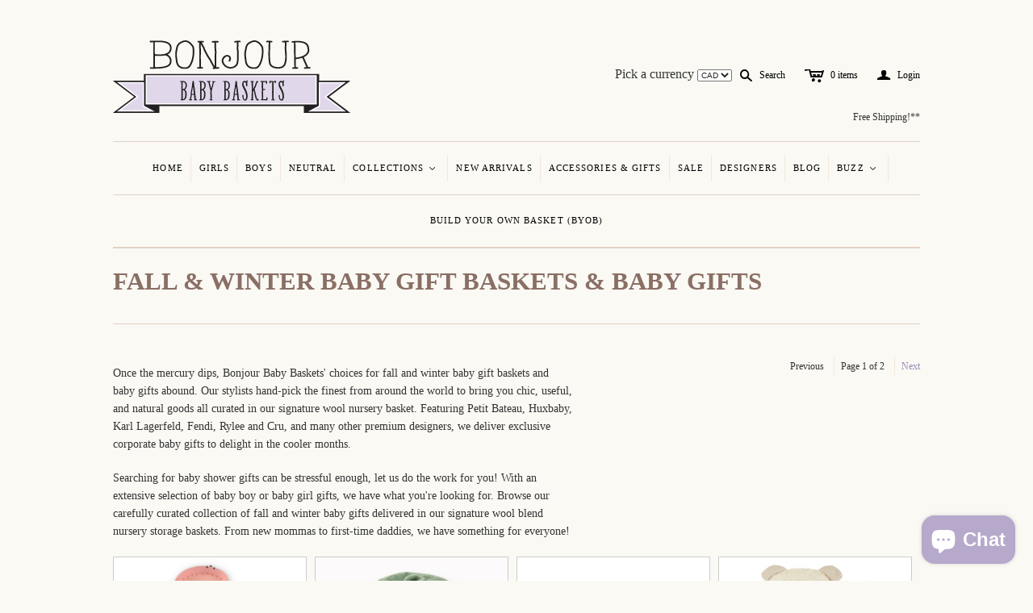

--- FILE ---
content_type: text/html; charset=utf-8
request_url: https://bonjourbabybaskets.com/collections/fall-winter-baby-gift-baskets/gift-registry-recommendations
body_size: 21228
content:
<!DOCTYPE html>
<!--[if lt IE 7]>      <html class="no-js lt-ie10 lt-ie9 lt-ie8 lt-ie7 ie6"> <![endif]-->
<!--[if IE 7]>         <html class="no-js lt-ie10 lt-ie9 lt-ie8 ie7"> <![endif]-->
<!--[if IE 8]>         <html class="no-js lt-ie10 lt-ie9 ie8"> <![endif]-->
<!--[if IE 9]>         <html class="no-js lt-ie10 ie9"> <![endif]-->
<!--[if gt IE 9]><!--> <html class="no-js"> <!--<![endif]--><head>


<!-- Google Tag Manager -->

<script>(function(w,d,s,l,i){w[l]=w[l]||[];w[l].push({'gtm.start':

new Date().getTime(),event:'gtm.js'});var f=d.getElementsByTagName(s)[0],

j=d.createElement(s),dl=l!='dataLayer'?'&l='+l:'';j.async=true;j.src=

'https://www.googletagmanager.com/gtm.js?id='+i+dl;f.parentNode.insertBefore(j,f);

})(window,document,'script','dataLayer','GTM-MNZKNQD');</script>
<!-- End Google Tag Manager -->


  <!--
  ==========================================================================
     Atlantic v4.0.0
     Updated: January 29, 2014
     Website: http://pixelunion.net
     Themes: http://pixelunion.net/themes
  ==========================================================================
  -->

  <meta charset="utf-8">
  <meta http-equiv="X-UA-Compatible" content="IE=edge,chrome=1">
  <title> Fall &amp; Winter Baby Gift Baskets &ndash; Bonjour Baby Baskets - Luxury Baby Gifts   </title>


  
    <meta name="description" content="Find the perfect Fall &amp; Winter Luxury Baby Gift Baskets containing quality products from exclusive designers from around the world. Shop now!">
  

  <meta name="viewport" content="width=device-width" />
<link rel="apple-touch-icon-precomposed" href="//cdn.shopify.com/s/files/1/0290/6189/files/apple-touch-icon-precomposed.png?615">
  <!-- <link href="//bonjourbabybaskets.com/cdn/shop/t/2/assets/favicon.ico?v=81542862517546113161394987267" rel="shortcut icon" /> -->


<link rel="shortcut icon" href="//bonjourbabybaskets.com/cdn/shop/t/2/assets/favicon.ico?v=81542862517546113161394987267" type="image/x-icon" />



  <!-- Fonts
  ///////////////////////////////////////// -->

  
  

  
  

  
  

  
  

  
  


  <!-- Theme CSS
  ///////////////////////////////////////// -->
  <link href="//bonjourbabybaskets.com/cdn/shop/t/2/assets/style.css?v=126113918525371839271703275237" rel="stylesheet" type="text/css" media="all" />


  <!-- Third party JS Assets
  ///////////////////////////////////////// -->
  <script src="//bonjourbabybaskets.com/cdn/shop/t/2/assets/modernizr-2.6.2.min.js?v=50531152946347040941391371262" type="text/javascript"></script>
  <script src="//bonjourbabybaskets.com/cdn/shop/t/2/assets/jquery-1.9.min.js?v=136492365333074911931391371261" type="text/javascript"></script>

  <script src="//bonjourbabybaskets.com/cdn/shop/t/2/assets/pixelunion-options-select.js?v=56317095407842826531391371262" type="text/javascript"></script>

  


  <!-- Store object
  ///////////////////////////////////////// -->
  <script type="text/javascript">
    settings = {}
    settings.logo                   = true;
    settings.products               = new Array();
    settings.currency               = 'CAD';
    settings.currencyFormat         = "<span class=money>${{amount}} CAD</span>";
    settings.shippingCalculator     = 'false';
    settings.productImageBorders    = true;
    settings.slideshowPagination    = false;
    settings.autoplaySlideshow      = true;
    settings.autoplayDelay          = '5';
    settings.fullsizeProductViewer  = true;
  </script>

  <script>window.performance && window.performance.mark && window.performance.mark('shopify.content_for_header.start');</script><meta name="google-site-verification" content="zQzJ_OYR8lwB6n3Xmmg7a9vVLk0i4gOYnllgpXnZKO0">
<meta id="shopify-digital-wallet" name="shopify-digital-wallet" content="/2906189/digital_wallets/dialog">
<meta name="shopify-checkout-api-token" content="1f275985601b0ff4a34baeb945990c65">
<meta id="in-context-paypal-metadata" data-shop-id="2906189" data-venmo-supported="false" data-environment="production" data-locale="en_US" data-paypal-v4="true" data-currency="CAD">
<link rel="alternate" type="application/atom+xml" title="Feed" href="/collections/fall-winter-baby-gift-baskets/gift-registry-recommendations.atom" />
<link rel="next" href="/collections/fall-winter-baby-gift-baskets/gift-registry-recommendations?page=2">
<link rel="alternate" type="application/json+oembed" href="https://bonjourbabybaskets.com/collections/fall-winter-baby-gift-baskets/gift-registry-recommendations.oembed">
<script async="async" src="/checkouts/internal/preloads.js?locale=en-CA"></script>
<link rel="preconnect" href="https://shop.app" crossorigin="anonymous">
<script async="async" src="https://shop.app/checkouts/internal/preloads.js?locale=en-CA&shop_id=2906189" crossorigin="anonymous"></script>
<script id="apple-pay-shop-capabilities" type="application/json">{"shopId":2906189,"countryCode":"CA","currencyCode":"CAD","merchantCapabilities":["supports3DS"],"merchantId":"gid:\/\/shopify\/Shop\/2906189","merchantName":"Bonjour Baby Baskets - Luxury Baby Gifts ","requiredBillingContactFields":["postalAddress","email","phone"],"requiredShippingContactFields":["postalAddress","email","phone"],"shippingType":"shipping","supportedNetworks":["visa","masterCard","amex","discover","interac","jcb"],"total":{"type":"pending","label":"Bonjour Baby Baskets - Luxury Baby Gifts ","amount":"1.00"},"shopifyPaymentsEnabled":true,"supportsSubscriptions":true}</script>
<script id="shopify-features" type="application/json">{"accessToken":"1f275985601b0ff4a34baeb945990c65","betas":["rich-media-storefront-analytics"],"domain":"bonjourbabybaskets.com","predictiveSearch":true,"shopId":2906189,"locale":"en"}</script>
<script>var Shopify = Shopify || {};
Shopify.shop = "bonjour-baby-baskets.myshopify.com";
Shopify.locale = "en";
Shopify.currency = {"active":"CAD","rate":"1.0"};
Shopify.country = "CA";
Shopify.theme = {"name":"Atlantic","id":6463505,"schema_name":null,"schema_version":null,"theme_store_id":566,"role":"main"};
Shopify.theme.handle = "null";
Shopify.theme.style = {"id":null,"handle":null};
Shopify.cdnHost = "bonjourbabybaskets.com/cdn";
Shopify.routes = Shopify.routes || {};
Shopify.routes.root = "/";</script>
<script type="module">!function(o){(o.Shopify=o.Shopify||{}).modules=!0}(window);</script>
<script>!function(o){function n(){var o=[];function n(){o.push(Array.prototype.slice.apply(arguments))}return n.q=o,n}var t=o.Shopify=o.Shopify||{};t.loadFeatures=n(),t.autoloadFeatures=n()}(window);</script>
<script>
  window.ShopifyPay = window.ShopifyPay || {};
  window.ShopifyPay.apiHost = "shop.app\/pay";
  window.ShopifyPay.redirectState = null;
</script>
<script id="shop-js-analytics" type="application/json">{"pageType":"collection"}</script>
<script defer="defer" async type="module" src="//bonjourbabybaskets.com/cdn/shopifycloud/shop-js/modules/v2/client.init-shop-cart-sync_BdyHc3Nr.en.esm.js"></script>
<script defer="defer" async type="module" src="//bonjourbabybaskets.com/cdn/shopifycloud/shop-js/modules/v2/chunk.common_Daul8nwZ.esm.js"></script>
<script type="module">
  await import("//bonjourbabybaskets.com/cdn/shopifycloud/shop-js/modules/v2/client.init-shop-cart-sync_BdyHc3Nr.en.esm.js");
await import("//bonjourbabybaskets.com/cdn/shopifycloud/shop-js/modules/v2/chunk.common_Daul8nwZ.esm.js");

  window.Shopify.SignInWithShop?.initShopCartSync?.({"fedCMEnabled":true,"windoidEnabled":true});

</script>
<script>
  window.Shopify = window.Shopify || {};
  if (!window.Shopify.featureAssets) window.Shopify.featureAssets = {};
  window.Shopify.featureAssets['shop-js'] = {"shop-cart-sync":["modules/v2/client.shop-cart-sync_QYOiDySF.en.esm.js","modules/v2/chunk.common_Daul8nwZ.esm.js"],"init-fed-cm":["modules/v2/client.init-fed-cm_DchLp9rc.en.esm.js","modules/v2/chunk.common_Daul8nwZ.esm.js"],"shop-button":["modules/v2/client.shop-button_OV7bAJc5.en.esm.js","modules/v2/chunk.common_Daul8nwZ.esm.js"],"init-windoid":["modules/v2/client.init-windoid_DwxFKQ8e.en.esm.js","modules/v2/chunk.common_Daul8nwZ.esm.js"],"shop-cash-offers":["modules/v2/client.shop-cash-offers_DWtL6Bq3.en.esm.js","modules/v2/chunk.common_Daul8nwZ.esm.js","modules/v2/chunk.modal_CQq8HTM6.esm.js"],"shop-toast-manager":["modules/v2/client.shop-toast-manager_CX9r1SjA.en.esm.js","modules/v2/chunk.common_Daul8nwZ.esm.js"],"init-shop-email-lookup-coordinator":["modules/v2/client.init-shop-email-lookup-coordinator_UhKnw74l.en.esm.js","modules/v2/chunk.common_Daul8nwZ.esm.js"],"pay-button":["modules/v2/client.pay-button_DzxNnLDY.en.esm.js","modules/v2/chunk.common_Daul8nwZ.esm.js"],"avatar":["modules/v2/client.avatar_BTnouDA3.en.esm.js"],"init-shop-cart-sync":["modules/v2/client.init-shop-cart-sync_BdyHc3Nr.en.esm.js","modules/v2/chunk.common_Daul8nwZ.esm.js"],"shop-login-button":["modules/v2/client.shop-login-button_D8B466_1.en.esm.js","modules/v2/chunk.common_Daul8nwZ.esm.js","modules/v2/chunk.modal_CQq8HTM6.esm.js"],"init-customer-accounts-sign-up":["modules/v2/client.init-customer-accounts-sign-up_C8fpPm4i.en.esm.js","modules/v2/client.shop-login-button_D8B466_1.en.esm.js","modules/v2/chunk.common_Daul8nwZ.esm.js","modules/v2/chunk.modal_CQq8HTM6.esm.js"],"init-shop-for-new-customer-accounts":["modules/v2/client.init-shop-for-new-customer-accounts_CVTO0Ztu.en.esm.js","modules/v2/client.shop-login-button_D8B466_1.en.esm.js","modules/v2/chunk.common_Daul8nwZ.esm.js","modules/v2/chunk.modal_CQq8HTM6.esm.js"],"init-customer-accounts":["modules/v2/client.init-customer-accounts_dRgKMfrE.en.esm.js","modules/v2/client.shop-login-button_D8B466_1.en.esm.js","modules/v2/chunk.common_Daul8nwZ.esm.js","modules/v2/chunk.modal_CQq8HTM6.esm.js"],"shop-follow-button":["modules/v2/client.shop-follow-button_CkZpjEct.en.esm.js","modules/v2/chunk.common_Daul8nwZ.esm.js","modules/v2/chunk.modal_CQq8HTM6.esm.js"],"lead-capture":["modules/v2/client.lead-capture_BntHBhfp.en.esm.js","modules/v2/chunk.common_Daul8nwZ.esm.js","modules/v2/chunk.modal_CQq8HTM6.esm.js"],"checkout-modal":["modules/v2/client.checkout-modal_CfxcYbTm.en.esm.js","modules/v2/chunk.common_Daul8nwZ.esm.js","modules/v2/chunk.modal_CQq8HTM6.esm.js"],"shop-login":["modules/v2/client.shop-login_Da4GZ2H6.en.esm.js","modules/v2/chunk.common_Daul8nwZ.esm.js","modules/v2/chunk.modal_CQq8HTM6.esm.js"],"payment-terms":["modules/v2/client.payment-terms_MV4M3zvL.en.esm.js","modules/v2/chunk.common_Daul8nwZ.esm.js","modules/v2/chunk.modal_CQq8HTM6.esm.js"]};
</script>
<script>(function() {
  var isLoaded = false;
  function asyncLoad() {
    if (isLoaded) return;
    isLoaded = true;
    var urls = ["https:\/\/popquiz.app\/assets\/js\/app.js?shop=bonjour-baby-baskets.myshopify.com","https:\/\/chimpstatic.com\/mcjs-connected\/js\/users\/c37ba940f879bc6a01a157df1\/9f529c2138eb71176f1df1803.js?shop=bonjour-baby-baskets.myshopify.com","\/\/shopify.privy.com\/widget.js?shop=bonjour-baby-baskets.myshopify.com"];
    for (var i = 0; i < urls.length; i++) {
      var s = document.createElement('script');
      s.type = 'text/javascript';
      s.async = true;
      s.src = urls[i];
      var x = document.getElementsByTagName('script')[0];
      x.parentNode.insertBefore(s, x);
    }
  };
  if(window.attachEvent) {
    window.attachEvent('onload', asyncLoad);
  } else {
    window.addEventListener('load', asyncLoad, false);
  }
})();</script>
<script id="__st">var __st={"a":2906189,"offset":-18000,"reqid":"28579bf7-c6ac-4ec0-80e2-75350034e252-1768998595","pageurl":"bonjourbabybaskets.com\/collections\/fall-winter-baby-gift-baskets\/gift-registry-recommendations","u":"acd3e047966c","p":"collection","rtyp":"collection","rid":56544198754};</script>
<script>window.ShopifyPaypalV4VisibilityTracking = true;</script>
<script id="captcha-bootstrap">!function(){'use strict';const t='contact',e='account',n='new_comment',o=[[t,t],['blogs',n],['comments',n],[t,'customer']],c=[[e,'customer_login'],[e,'guest_login'],[e,'recover_customer_password'],[e,'create_customer']],r=t=>t.map((([t,e])=>`form[action*='/${t}']:not([data-nocaptcha='true']) input[name='form_type'][value='${e}']`)).join(','),a=t=>()=>t?[...document.querySelectorAll(t)].map((t=>t.form)):[];function s(){const t=[...o],e=r(t);return a(e)}const i='password',u='form_key',d=['recaptcha-v3-token','g-recaptcha-response','h-captcha-response',i],f=()=>{try{return window.sessionStorage}catch{return}},m='__shopify_v',_=t=>t.elements[u];function p(t,e,n=!1){try{const o=window.sessionStorage,c=JSON.parse(o.getItem(e)),{data:r}=function(t){const{data:e,action:n}=t;return t[m]||n?{data:e,action:n}:{data:t,action:n}}(c);for(const[e,n]of Object.entries(r))t.elements[e]&&(t.elements[e].value=n);n&&o.removeItem(e)}catch(o){console.error('form repopulation failed',{error:o})}}const l='form_type',E='cptcha';function T(t){t.dataset[E]=!0}const w=window,h=w.document,L='Shopify',v='ce_forms',y='captcha';let A=!1;((t,e)=>{const n=(g='f06e6c50-85a8-45c8-87d0-21a2b65856fe',I='https://cdn.shopify.com/shopifycloud/storefront-forms-hcaptcha/ce_storefront_forms_captcha_hcaptcha.v1.5.2.iife.js',D={infoText:'Protected by hCaptcha',privacyText:'Privacy',termsText:'Terms'},(t,e,n)=>{const o=w[L][v],c=o.bindForm;if(c)return c(t,g,e,D).then(n);var r;o.q.push([[t,g,e,D],n]),r=I,A||(h.body.append(Object.assign(h.createElement('script'),{id:'captcha-provider',async:!0,src:r})),A=!0)});var g,I,D;w[L]=w[L]||{},w[L][v]=w[L][v]||{},w[L][v].q=[],w[L][y]=w[L][y]||{},w[L][y].protect=function(t,e){n(t,void 0,e),T(t)},Object.freeze(w[L][y]),function(t,e,n,w,h,L){const[v,y,A,g]=function(t,e,n){const i=e?o:[],u=t?c:[],d=[...i,...u],f=r(d),m=r(i),_=r(d.filter((([t,e])=>n.includes(e))));return[a(f),a(m),a(_),s()]}(w,h,L),I=t=>{const e=t.target;return e instanceof HTMLFormElement?e:e&&e.form},D=t=>v().includes(t);t.addEventListener('submit',(t=>{const e=I(t);if(!e)return;const n=D(e)&&!e.dataset.hcaptchaBound&&!e.dataset.recaptchaBound,o=_(e),c=g().includes(e)&&(!o||!o.value);(n||c)&&t.preventDefault(),c&&!n&&(function(t){try{if(!f())return;!function(t){const e=f();if(!e)return;const n=_(t);if(!n)return;const o=n.value;o&&e.removeItem(o)}(t);const e=Array.from(Array(32),(()=>Math.random().toString(36)[2])).join('');!function(t,e){_(t)||t.append(Object.assign(document.createElement('input'),{type:'hidden',name:u})),t.elements[u].value=e}(t,e),function(t,e){const n=f();if(!n)return;const o=[...t.querySelectorAll(`input[type='${i}']`)].map((({name:t})=>t)),c=[...d,...o],r={};for(const[a,s]of new FormData(t).entries())c.includes(a)||(r[a]=s);n.setItem(e,JSON.stringify({[m]:1,action:t.action,data:r}))}(t,e)}catch(e){console.error('failed to persist form',e)}}(e),e.submit())}));const S=(t,e)=>{t&&!t.dataset[E]&&(n(t,e.some((e=>e===t))),T(t))};for(const o of['focusin','change'])t.addEventListener(o,(t=>{const e=I(t);D(e)&&S(e,y())}));const B=e.get('form_key'),M=e.get(l),P=B&&M;t.addEventListener('DOMContentLoaded',(()=>{const t=y();if(P)for(const e of t)e.elements[l].value===M&&p(e,B);[...new Set([...A(),...v().filter((t=>'true'===t.dataset.shopifyCaptcha))])].forEach((e=>S(e,t)))}))}(h,new URLSearchParams(w.location.search),n,t,e,['guest_login'])})(!0,!0)}();</script>
<script integrity="sha256-4kQ18oKyAcykRKYeNunJcIwy7WH5gtpwJnB7kiuLZ1E=" data-source-attribution="shopify.loadfeatures" defer="defer" src="//bonjourbabybaskets.com/cdn/shopifycloud/storefront/assets/storefront/load_feature-a0a9edcb.js" crossorigin="anonymous"></script>
<script crossorigin="anonymous" defer="defer" src="//bonjourbabybaskets.com/cdn/shopifycloud/storefront/assets/shopify_pay/storefront-65b4c6d7.js?v=20250812"></script>
<script data-source-attribution="shopify.dynamic_checkout.dynamic.init">var Shopify=Shopify||{};Shopify.PaymentButton=Shopify.PaymentButton||{isStorefrontPortableWallets:!0,init:function(){window.Shopify.PaymentButton.init=function(){};var t=document.createElement("script");t.src="https://bonjourbabybaskets.com/cdn/shopifycloud/portable-wallets/latest/portable-wallets.en.js",t.type="module",document.head.appendChild(t)}};
</script>
<script data-source-attribution="shopify.dynamic_checkout.buyer_consent">
  function portableWalletsHideBuyerConsent(e){var t=document.getElementById("shopify-buyer-consent"),n=document.getElementById("shopify-subscription-policy-button");t&&n&&(t.classList.add("hidden"),t.setAttribute("aria-hidden","true"),n.removeEventListener("click",e))}function portableWalletsShowBuyerConsent(e){var t=document.getElementById("shopify-buyer-consent"),n=document.getElementById("shopify-subscription-policy-button");t&&n&&(t.classList.remove("hidden"),t.removeAttribute("aria-hidden"),n.addEventListener("click",e))}window.Shopify?.PaymentButton&&(window.Shopify.PaymentButton.hideBuyerConsent=portableWalletsHideBuyerConsent,window.Shopify.PaymentButton.showBuyerConsent=portableWalletsShowBuyerConsent);
</script>
<script data-source-attribution="shopify.dynamic_checkout.cart.bootstrap">document.addEventListener("DOMContentLoaded",(function(){function t(){return document.querySelector("shopify-accelerated-checkout-cart, shopify-accelerated-checkout")}if(t())Shopify.PaymentButton.init();else{new MutationObserver((function(e,n){t()&&(Shopify.PaymentButton.init(),n.disconnect())})).observe(document.body,{childList:!0,subtree:!0})}}));
</script>
<link id="shopify-accelerated-checkout-styles" rel="stylesheet" media="screen" href="https://bonjourbabybaskets.com/cdn/shopifycloud/portable-wallets/latest/accelerated-checkout-backwards-compat.css" crossorigin="anonymous">
<style id="shopify-accelerated-checkout-cart">
        #shopify-buyer-consent {
  margin-top: 1em;
  display: inline-block;
  width: 100%;
}

#shopify-buyer-consent.hidden {
  display: none;
}

#shopify-subscription-policy-button {
  background: none;
  border: none;
  padding: 0;
  text-decoration: underline;
  font-size: inherit;
  cursor: pointer;
}

#shopify-subscription-policy-button::before {
  box-shadow: none;
}

      </style>

<script>window.performance && window.performance.mark && window.performance.mark('shopify.content_for_header.end');</script>

<script src="//bonjourbabybaskets.com/cdn/shop/t/2/assets/agglomeration.js?v=24703495284993834741406818425" type="text/javascript"></script>

<!--  Local Business Schema -->

<script type="application/ld+json">
{
   "@context": "https://schema.org",
   "@type": "LocalBusiness",
   "url": "https://bonjourbabybaskets.com/",
   "image": "https://cdn.shopify.com/s/files/1/0290/6189/t/2/assets/logo.png",
   "name":"Bonjour Baby Baskets Inc.",
   "description": "Shop our collection of Luxury Baby Gift Baskets &amp; Unique Baby Gifts. Featuring designer fashion, eco-friendly toys and nursery decor! Buy online now.",
   "address":
    {
      "@type":"PostalAddress",
       "streetAddress":"16 Calderon Crescent",
      "addressLocality":"Toronto",
      "addressRegion": "ON",
      "addressCountry":"Canada",
      "postalCode":"M2R 2E5"

   },
   "openingHoursSpecification": [
  {
    "@type": "OpeningHoursSpecification",
    "dayOfWeek": [
      "Monday",
      "Tuesday",
      "Wednesday",
      "Thursday",
      "Friday"
    ],
    "opens": "09:00",
    "closes": "19:30"
  },
  {
    "@type": "OpeningHoursSpecification",
    "dayOfWeek": [
      "Saturday",
      "Sunday"
    ],
    "opens": "10:00",
    "closes": "17:00"
  }
],
   "telephone": "+1(416)-229-6184",
   "priceRange": "$$"
},
   "email": "info@bonjourbabybaskets.com",
}
</script> 
 
 <!--  Website Schema -->


<script type='application/ld+json'>
{
"@context":"https://schema.org",
"@type":"WebSite",
"@id":"#website",
"url":"https://bonjourbabybaskets.com/",
"name":"Bonjour Baby Baskets Inc.",
"potentialAction":{"@type":"SearchAction",
"target":"https://bonjourbabybaskets.com/search?q={search_term_string}",
"query-input":"required name=search_term_string"
}
}
</script>

<!--  Organization Schema -->

<script type="application/ld+json">
{
  "@context": "https://schema.org",
  "@type": "Organization",
  "url": "https://bonjourbabybaskets.com/",
  "contactPoint": [
    { "@type": "ContactPoint",
      "telephone": "+1(416)-229-6184",
      "contactType": "customer service"
    }
  ]
}
</script>

<!--  Logo Schema -->


<script type="application/ld+json">
{
  "@context": "https://schema.org",
  "@type": "Organization",
  "url": "https://bonjourbabybaskets.com/",
  "logo": "https://cdn.shopify.com/s/files/1/0290/6189/t/2/assets/logo.png"
}
</script>



<!--  Review Schema -->

<script type="application/ld+json">{
"@context": "https://schema.org/",
"@type": "CreativeWorkSeries",
"name": "Bonjour Baby Baskets Inc",
"aggregateRating": {
"@type": "AggregateRating",
"ratingValue": "5",
"bestRating": "5",
"ratingCount": "10"
}
}
</script>

<!--  Social Media Schema -->


<script type="application/ld+json">
{ 
  "@context": "https://schema.org",
  "@type": "Person",
  "name": "Bonjour Baby Baskets Inc",
  "url": "https://bonjourbabybaskets.com/",
  "sameAs": [
    "https://twitter.com/BonjourBabyB",
    "https://www.facebook.com/BonjourBabyBaskets",
    "https://www.pinterest.ca/bonjourbb/",
    "http://instagram.com/bonjourbabybaskets"
  ]
}
</script>







<!-- BEGIN app block: shopify://apps/quicky/blocks/quickBanner/3421d53e-fb02-449c-a9ef-daf28f28450a --><!-- BEGIN app snippet: vendors --><script defer src="https://cdn.shopify.com/extensions/019ba22d-bc00-7cab-ba6b-d16d0d4e0ee3/starter-kit-125/assets/vendors.js"></script>
<!-- END app snippet -->
<link rel="preconnect" href="https://static.devit.software" crossorigin>
<script>
  (() => {
    const url = new URL("https://cdn.shopify.com/extensions/019ba22d-bc00-7cab-ba6b-d16d0d4e0ee3/starter-kit-125/assets/@");
    window.qb_public_path = `${url.origin}${url.pathname.replace('@', '')}`
  })()
</script>

<script>
  const __globalAbTest = `{}`;
</script>
<div id="qb-extension-root">
  
  

  
  
  

  
  
</div>
<!-- END app block --><script src="https://cdn.shopify.com/extensions/e8878072-2f6b-4e89-8082-94b04320908d/inbox-1254/assets/inbox-chat-loader.js" type="text/javascript" defer="defer"></script>
<link rel="canonical" href="https://bonjourbabybaskets.com/collections/fall-winter-baby-gift-baskets/gift-registry-recommendations">
<meta property="og:image" content="https://cdn.shopify.com/s/files/1/0290/6189/collections/BBBAW17-1-43_copy.jpg?v=1530193645" />
<meta property="og:image:secure_url" content="https://cdn.shopify.com/s/files/1/0290/6189/collections/BBBAW17-1-43_copy.jpg?v=1530193645" />
<meta property="og:image:width" content="2865" />
<meta property="og:image:height" content="2865" />
<meta property="og:image:alt" content="Fall & Winter Baby Gift Baskets & Baby Gifts" />
<link href="https://monorail-edge.shopifysvc.com" rel="dns-prefetch">
<script>(function(){if ("sendBeacon" in navigator && "performance" in window) {try {var session_token_from_headers = performance.getEntriesByType('navigation')[0].serverTiming.find(x => x.name == '_s').description;} catch {var session_token_from_headers = undefined;}var session_cookie_matches = document.cookie.match(/_shopify_s=([^;]*)/);var session_token_from_cookie = session_cookie_matches && session_cookie_matches.length === 2 ? session_cookie_matches[1] : "";var session_token = session_token_from_headers || session_token_from_cookie || "";function handle_abandonment_event(e) {var entries = performance.getEntries().filter(function(entry) {return /monorail-edge.shopifysvc.com/.test(entry.name);});if (!window.abandonment_tracked && entries.length === 0) {window.abandonment_tracked = true;var currentMs = Date.now();var navigation_start = performance.timing.navigationStart;var payload = {shop_id: 2906189,url: window.location.href,navigation_start,duration: currentMs - navigation_start,session_token,page_type: "collection"};window.navigator.sendBeacon("https://monorail-edge.shopifysvc.com/v1/produce", JSON.stringify({schema_id: "online_store_buyer_site_abandonment/1.1",payload: payload,metadata: {event_created_at_ms: currentMs,event_sent_at_ms: currentMs}}));}}window.addEventListener('pagehide', handle_abandonment_event);}}());</script>
<script id="web-pixels-manager-setup">(function e(e,d,r,n,o){if(void 0===o&&(o={}),!Boolean(null===(a=null===(i=window.Shopify)||void 0===i?void 0:i.analytics)||void 0===a?void 0:a.replayQueue)){var i,a;window.Shopify=window.Shopify||{};var t=window.Shopify;t.analytics=t.analytics||{};var s=t.analytics;s.replayQueue=[],s.publish=function(e,d,r){return s.replayQueue.push([e,d,r]),!0};try{self.performance.mark("wpm:start")}catch(e){}var l=function(){var e={modern:/Edge?\/(1{2}[4-9]|1[2-9]\d|[2-9]\d{2}|\d{4,})\.\d+(\.\d+|)|Firefox\/(1{2}[4-9]|1[2-9]\d|[2-9]\d{2}|\d{4,})\.\d+(\.\d+|)|Chrom(ium|e)\/(9{2}|\d{3,})\.\d+(\.\d+|)|(Maci|X1{2}).+ Version\/(15\.\d+|(1[6-9]|[2-9]\d|\d{3,})\.\d+)([,.]\d+|)( \(\w+\)|)( Mobile\/\w+|) Safari\/|Chrome.+OPR\/(9{2}|\d{3,})\.\d+\.\d+|(CPU[ +]OS|iPhone[ +]OS|CPU[ +]iPhone|CPU IPhone OS|CPU iPad OS)[ +]+(15[._]\d+|(1[6-9]|[2-9]\d|\d{3,})[._]\d+)([._]\d+|)|Android:?[ /-](13[3-9]|1[4-9]\d|[2-9]\d{2}|\d{4,})(\.\d+|)(\.\d+|)|Android.+Firefox\/(13[5-9]|1[4-9]\d|[2-9]\d{2}|\d{4,})\.\d+(\.\d+|)|Android.+Chrom(ium|e)\/(13[3-9]|1[4-9]\d|[2-9]\d{2}|\d{4,})\.\d+(\.\d+|)|SamsungBrowser\/([2-9]\d|\d{3,})\.\d+/,legacy:/Edge?\/(1[6-9]|[2-9]\d|\d{3,})\.\d+(\.\d+|)|Firefox\/(5[4-9]|[6-9]\d|\d{3,})\.\d+(\.\d+|)|Chrom(ium|e)\/(5[1-9]|[6-9]\d|\d{3,})\.\d+(\.\d+|)([\d.]+$|.*Safari\/(?![\d.]+ Edge\/[\d.]+$))|(Maci|X1{2}).+ Version\/(10\.\d+|(1[1-9]|[2-9]\d|\d{3,})\.\d+)([,.]\d+|)( \(\w+\)|)( Mobile\/\w+|) Safari\/|Chrome.+OPR\/(3[89]|[4-9]\d|\d{3,})\.\d+\.\d+|(CPU[ +]OS|iPhone[ +]OS|CPU[ +]iPhone|CPU IPhone OS|CPU iPad OS)[ +]+(10[._]\d+|(1[1-9]|[2-9]\d|\d{3,})[._]\d+)([._]\d+|)|Android:?[ /-](13[3-9]|1[4-9]\d|[2-9]\d{2}|\d{4,})(\.\d+|)(\.\d+|)|Mobile Safari.+OPR\/([89]\d|\d{3,})\.\d+\.\d+|Android.+Firefox\/(13[5-9]|1[4-9]\d|[2-9]\d{2}|\d{4,})\.\d+(\.\d+|)|Android.+Chrom(ium|e)\/(13[3-9]|1[4-9]\d|[2-9]\d{2}|\d{4,})\.\d+(\.\d+|)|Android.+(UC? ?Browser|UCWEB|U3)[ /]?(15\.([5-9]|\d{2,})|(1[6-9]|[2-9]\d|\d{3,})\.\d+)\.\d+|SamsungBrowser\/(5\.\d+|([6-9]|\d{2,})\.\d+)|Android.+MQ{2}Browser\/(14(\.(9|\d{2,})|)|(1[5-9]|[2-9]\d|\d{3,})(\.\d+|))(\.\d+|)|K[Aa][Ii]OS\/(3\.\d+|([4-9]|\d{2,})\.\d+)(\.\d+|)/},d=e.modern,r=e.legacy,n=navigator.userAgent;return n.match(d)?"modern":n.match(r)?"legacy":"unknown"}(),u="modern"===l?"modern":"legacy",c=(null!=n?n:{modern:"",legacy:""})[u],f=function(e){return[e.baseUrl,"/wpm","/b",e.hashVersion,"modern"===e.buildTarget?"m":"l",".js"].join("")}({baseUrl:d,hashVersion:r,buildTarget:u}),m=function(e){var d=e.version,r=e.bundleTarget,n=e.surface,o=e.pageUrl,i=e.monorailEndpoint;return{emit:function(e){var a=e.status,t=e.errorMsg,s=(new Date).getTime(),l=JSON.stringify({metadata:{event_sent_at_ms:s},events:[{schema_id:"web_pixels_manager_load/3.1",payload:{version:d,bundle_target:r,page_url:o,status:a,surface:n,error_msg:t},metadata:{event_created_at_ms:s}}]});if(!i)return console&&console.warn&&console.warn("[Web Pixels Manager] No Monorail endpoint provided, skipping logging."),!1;try{return self.navigator.sendBeacon.bind(self.navigator)(i,l)}catch(e){}var u=new XMLHttpRequest;try{return u.open("POST",i,!0),u.setRequestHeader("Content-Type","text/plain"),u.send(l),!0}catch(e){return console&&console.warn&&console.warn("[Web Pixels Manager] Got an unhandled error while logging to Monorail."),!1}}}}({version:r,bundleTarget:l,surface:e.surface,pageUrl:self.location.href,monorailEndpoint:e.monorailEndpoint});try{o.browserTarget=l,function(e){var d=e.src,r=e.async,n=void 0===r||r,o=e.onload,i=e.onerror,a=e.sri,t=e.scriptDataAttributes,s=void 0===t?{}:t,l=document.createElement("script"),u=document.querySelector("head"),c=document.querySelector("body");if(l.async=n,l.src=d,a&&(l.integrity=a,l.crossOrigin="anonymous"),s)for(var f in s)if(Object.prototype.hasOwnProperty.call(s,f))try{l.dataset[f]=s[f]}catch(e){}if(o&&l.addEventListener("load",o),i&&l.addEventListener("error",i),u)u.appendChild(l);else{if(!c)throw new Error("Did not find a head or body element to append the script");c.appendChild(l)}}({src:f,async:!0,onload:function(){if(!function(){var e,d;return Boolean(null===(d=null===(e=window.Shopify)||void 0===e?void 0:e.analytics)||void 0===d?void 0:d.initialized)}()){var d=window.webPixelsManager.init(e)||void 0;if(d){var r=window.Shopify.analytics;r.replayQueue.forEach((function(e){var r=e[0],n=e[1],o=e[2];d.publishCustomEvent(r,n,o)})),r.replayQueue=[],r.publish=d.publishCustomEvent,r.visitor=d.visitor,r.initialized=!0}}},onerror:function(){return m.emit({status:"failed",errorMsg:"".concat(f," has failed to load")})},sri:function(e){var d=/^sha384-[A-Za-z0-9+/=]+$/;return"string"==typeof e&&d.test(e)}(c)?c:"",scriptDataAttributes:o}),m.emit({status:"loading"})}catch(e){m.emit({status:"failed",errorMsg:(null==e?void 0:e.message)||"Unknown error"})}}})({shopId: 2906189,storefrontBaseUrl: "https://bonjourbabybaskets.com",extensionsBaseUrl: "https://extensions.shopifycdn.com/cdn/shopifycloud/web-pixels-manager",monorailEndpoint: "https://monorail-edge.shopifysvc.com/unstable/produce_batch",surface: "storefront-renderer",enabledBetaFlags: ["2dca8a86"],webPixelsConfigList: [{"id":"1444773986","configuration":"{\"businessId\":\"D92E4337FBE333A8633DD314\",\"environment\":\"production\",\"debug\":\"false\"}","eventPayloadVersion":"v1","runtimeContext":"STRICT","scriptVersion":"d5ef50063231899b62b2e476e608105a","type":"APP","apiClientId":861484,"privacyPurposes":["ANALYTICS","MARKETING","SALE_OF_DATA"],"dataSharingAdjustments":{"protectedCustomerApprovalScopes":["read_customer_email","read_customer_name","read_customer_personal_data","read_customer_phone"]}},{"id":"400949346","configuration":"{\"config\":\"{\\\"pixel_id\\\":\\\"G-SETV46DXC9\\\",\\\"target_country\\\":\\\"CA\\\",\\\"gtag_events\\\":[{\\\"type\\\":\\\"begin_checkout\\\",\\\"action_label\\\":[\\\"G-SETV46DXC9\\\",\\\"AW-972331440\\\/KzjtCJjAuZcBELCz0s8D\\\"]},{\\\"type\\\":\\\"search\\\",\\\"action_label\\\":[\\\"G-SETV46DXC9\\\",\\\"AW-972331440\\\/XAceCJvAuZcBELCz0s8D\\\"]},{\\\"type\\\":\\\"view_item\\\",\\\"action_label\\\":[\\\"G-SETV46DXC9\\\",\\\"AW-972331440\\\/xqWNCJLAuZcBELCz0s8D\\\",\\\"MC-JTVQWJX46L\\\"]},{\\\"type\\\":\\\"purchase\\\",\\\"action_label\\\":[\\\"G-SETV46DXC9\\\",\\\"AW-972331440\\\/P8YQCI_AuZcBELCz0s8D\\\",\\\"MC-JTVQWJX46L\\\"]},{\\\"type\\\":\\\"page_view\\\",\\\"action_label\\\":[\\\"G-SETV46DXC9\\\",\\\"AW-972331440\\\/_O_PCIzAuZcBELCz0s8D\\\",\\\"MC-JTVQWJX46L\\\"]},{\\\"type\\\":\\\"add_payment_info\\\",\\\"action_label\\\":[\\\"G-SETV46DXC9\\\",\\\"AW-972331440\\\/-nKXCJ7AuZcBELCz0s8D\\\"]},{\\\"type\\\":\\\"add_to_cart\\\",\\\"action_label\\\":[\\\"G-SETV46DXC9\\\",\\\"AW-972331440\\\/Cq6HCJXAuZcBELCz0s8D\\\"]}],\\\"enable_monitoring_mode\\\":false}\"}","eventPayloadVersion":"v1","runtimeContext":"OPEN","scriptVersion":"b2a88bafab3e21179ed38636efcd8a93","type":"APP","apiClientId":1780363,"privacyPurposes":[],"dataSharingAdjustments":{"protectedCustomerApprovalScopes":["read_customer_address","read_customer_email","read_customer_name","read_customer_personal_data","read_customer_phone"]}},{"id":"151191650","configuration":"{\"pixel_id\":\"1651301038523004\",\"pixel_type\":\"facebook_pixel\",\"metaapp_system_user_token\":\"-\"}","eventPayloadVersion":"v1","runtimeContext":"OPEN","scriptVersion":"ca16bc87fe92b6042fbaa3acc2fbdaa6","type":"APP","apiClientId":2329312,"privacyPurposes":["ANALYTICS","MARKETING","SALE_OF_DATA"],"dataSharingAdjustments":{"protectedCustomerApprovalScopes":["read_customer_address","read_customer_email","read_customer_name","read_customer_personal_data","read_customer_phone"]}},{"id":"54001762","configuration":"{\"tagID\":\"2613756558370\"}","eventPayloadVersion":"v1","runtimeContext":"STRICT","scriptVersion":"18031546ee651571ed29edbe71a3550b","type":"APP","apiClientId":3009811,"privacyPurposes":["ANALYTICS","MARKETING","SALE_OF_DATA"],"dataSharingAdjustments":{"protectedCustomerApprovalScopes":["read_customer_address","read_customer_email","read_customer_name","read_customer_personal_data","read_customer_phone"]}},{"id":"shopify-app-pixel","configuration":"{}","eventPayloadVersion":"v1","runtimeContext":"STRICT","scriptVersion":"0450","apiClientId":"shopify-pixel","type":"APP","privacyPurposes":["ANALYTICS","MARKETING"]},{"id":"shopify-custom-pixel","eventPayloadVersion":"v1","runtimeContext":"LAX","scriptVersion":"0450","apiClientId":"shopify-pixel","type":"CUSTOM","privacyPurposes":["ANALYTICS","MARKETING"]}],isMerchantRequest: false,initData: {"shop":{"name":"Bonjour Baby Baskets - Luxury Baby Gifts ","paymentSettings":{"currencyCode":"CAD"},"myshopifyDomain":"bonjour-baby-baskets.myshopify.com","countryCode":"CA","storefrontUrl":"https:\/\/bonjourbabybaskets.com"},"customer":null,"cart":null,"checkout":null,"productVariants":[],"purchasingCompany":null},},"https://bonjourbabybaskets.com/cdn","fcfee988w5aeb613cpc8e4bc33m6693e112",{"modern":"","legacy":""},{"shopId":"2906189","storefrontBaseUrl":"https:\/\/bonjourbabybaskets.com","extensionBaseUrl":"https:\/\/extensions.shopifycdn.com\/cdn\/shopifycloud\/web-pixels-manager","surface":"storefront-renderer","enabledBetaFlags":"[\"2dca8a86\"]","isMerchantRequest":"false","hashVersion":"fcfee988w5aeb613cpc8e4bc33m6693e112","publish":"custom","events":"[[\"page_viewed\",{}],[\"collection_viewed\",{\"collection\":{\"id\":\"56544198754\",\"title\":\"Fall \u0026 Winter Baby Gift Baskets \u0026 Baby Gifts\",\"productVariants\":[{\"price\":{\"amount\":290.0,\"currencyCode\":\"CAD\"},\"product\":{\"title\":\"You are my Heart Baby Gift Box\",\"vendor\":\"Bonjour Baby Baskets\",\"id\":\"7418894090338\",\"untranslatedTitle\":\"You are my Heart Baby Gift Box\",\"url\":\"\/products\/you-are-my-heart-baby-gift-box\",\"type\":\"Girls\"},\"id\":\"42199400808546\",\"image\":{\"src\":\"\/\/bonjourbabybaskets.com\/cdn\/shop\/files\/FW2504.jpg?v=1758591589\"},\"sku\":\"FW2504\",\"title\":\"3 months\",\"untranslatedTitle\":\"3 months\"},{\"price\":{\"amount\":230.0,\"currencyCode\":\"CAD\"},\"product\":{\"title\":\"Bath Time Baby Gift Box - Sage\",\"vendor\":\"Bonjour Baby Baskets\",\"id\":\"7376151314530\",\"untranslatedTitle\":\"Bath Time Baby Gift Box - Sage\",\"url\":\"\/products\/bath-time-baby-gift-box-sage\",\"type\":\"Neutral\"},\"id\":\"42025072722018\",\"image\":{\"src\":\"\/\/bonjourbabybaskets.com\/cdn\/shop\/files\/Canada1.jpg?v=1751219731\"},\"sku\":\"CAN01\",\"title\":\"Default Title\",\"untranslatedTitle\":\"Default Title\"},{\"price\":{\"amount\":190.0,\"currencyCode\":\"CAD\"},\"product\":{\"title\":\"Sleepy Time Baby Gift Box - Pink\",\"vendor\":\"Bonjour Baby Baskets\",\"id\":\"7376422305890\",\"untranslatedTitle\":\"Sleepy Time Baby Gift Box - Pink\",\"url\":\"\/products\/bath-time-baby-gift-box-sage-copy\",\"type\":\"GIRLS\"},\"id\":\"42026177855586\",\"image\":{\"src\":\"\/\/bonjourbabybaskets.com\/cdn\/shop\/files\/Canada2.jpg?v=1751292969\"},\"sku\":\"CAD002\",\"title\":\"Default Title\",\"untranslatedTitle\":\"Default Title\"},{\"price\":{\"amount\":250.0,\"currencyCode\":\"CAD\"},\"product\":{\"title\":\"Bath Time Baby Gift Box - Neutral\",\"vendor\":\"Bonjour Baby Baskets\",\"id\":\"7162760986722\",\"untranslatedTitle\":\"Bath Time Baby Gift Box - Neutral\",\"url\":\"\/products\/bath-time-baby-gift-box-neutral\",\"type\":\"Neutral\"},\"id\":\"41210891960418\",\"image\":{\"src\":\"\/\/bonjourbabybaskets.com\/cdn\/shop\/files\/IMG_0513.jpg?v=1717522085\"},\"sku\":\"SS2407\",\"title\":\"Default Title\",\"untranslatedTitle\":\"Default Title\"},{\"price\":{\"amount\":160.0,\"currencyCode\":\"CAD\"},\"product\":{\"title\":\"Fox Little Friends Baby Boy Gift Box\",\"vendor\":\"Bonjour Baby Baskets\",\"id\":\"7172881842274\",\"untranslatedTitle\":\"Fox Little Friends Baby Boy Gift Box\",\"url\":\"\/products\/fox-little-friends-baby-boy-gift-box\",\"type\":\"\"},\"id\":\"41234833703010\",\"image\":{\"src\":\"\/\/bonjourbabybaskets.com\/cdn\/shop\/files\/BO004.jpg?v=1718492525\"},\"sku\":\"BO004\",\"title\":\"Default Title\",\"untranslatedTitle\":\"Default Title\"},{\"price\":{\"amount\":285.0,\"currencyCode\":\"CAD\"},\"product\":{\"title\":\"Sweetheart Baby Gift Box\",\"vendor\":\"Bonjour Baby Baskets\",\"id\":\"6811518206050\",\"untranslatedTitle\":\"Sweetheart Baby Gift Box\",\"url\":\"\/products\/sweetheart-baby-gift-box\",\"type\":\"Accessories\"},\"id\":\"40148316487778\",\"image\":{\"src\":\"\/\/bonjourbabybaskets.com\/cdn\/shop\/products\/FW2223a.jpg?v=1668275959\"},\"sku\":\"FW2223\",\"title\":\"3 months\",\"untranslatedTitle\":\"3 months\"},{\"price\":{\"amount\":199.0,\"currencyCode\":\"CAD\"},\"product\":{\"title\":\"Neutral Baby Gift Box - Iconic\",\"vendor\":\"Bonjour Baby Baskets\",\"id\":\"6648955699298\",\"untranslatedTitle\":\"Neutral Baby Gift Box - Iconic\",\"url\":\"\/products\/neutral-baby-gift-box-iconic\",\"type\":\"Accessories\"},\"id\":\"40264088485986\",\"image\":{\"src\":\"\/\/bonjourbabybaskets.com\/cdn\/shop\/products\/028F11CF-30FB-41EE-AA24-B18BC9A1B583.jpg?v=1643900366\"},\"sku\":\"SS2211c\",\"title\":\"Newborn\",\"untranslatedTitle\":\"Newborn\"},{\"price\":{\"amount\":135.0,\"currencyCode\":\"CAD\"},\"product\":{\"title\":\"Petit Bateau 4 Piece Welcome Baby Gift - Blue Stars\",\"vendor\":\"Petit Bateau\",\"id\":\"6702816886882\",\"untranslatedTitle\":\"Petit Bateau 4 Piece Welcome Baby Gift - Blue Stars\",\"url\":\"\/products\/petit-bateau-4-piece-welcome-baby-gift-blue-stars\",\"type\":\"Accessories\"},\"id\":\"39757028982882\",\"image\":{\"src\":\"\/\/bonjourbabybaskets.com\/cdn\/shop\/products\/PBset1.jpg?v=1650914337\"},\"sku\":\"PBA03TW99\",\"title\":\"Newborn\",\"untranslatedTitle\":\"Newborn\"},{\"price\":{\"amount\":75.0,\"currencyCode\":\"CAD\"},\"product\":{\"title\":\"Rylee and Cru Jumpsuit Long Sleeves - Guitars\",\"vendor\":\"Rylee and Cru\",\"id\":\"6770378309730\",\"untranslatedTitle\":\"Rylee and Cru Jumpsuit Long Sleeves - Guitars\",\"url\":\"\/products\/rylee-and-cru-jumpsuit-long-sleeves-guitars\",\"type\":\"Accessories\"},\"id\":\"40011775901794\",\"image\":{\"src\":\"\/\/bonjourbabybaskets.com\/cdn\/shop\/products\/RC032_Guitars.jpg?v=1662140696\"},\"sku\":\"RC032AHC\",\"title\":\"0-3 months\",\"untranslatedTitle\":\"0-3 months\"},{\"price\":{\"amount\":87.0,\"currencyCode\":\"CAD\"},\"product\":{\"title\":\"Rylee and Cru Jumpsuit Hoodie - Dachshund\",\"vendor\":\"Rylee and Cru\",\"id\":\"6781386653794\",\"untranslatedTitle\":\"Rylee and Cru Jumpsuit Hoodie - Dachshund\",\"url\":\"\/products\/rylee-and-cru-jumpsuit-hoodie-dachshund\",\"type\":\"Accessories\"},\"id\":\"40058744602722\",\"image\":{\"src\":\"\/\/bonjourbabybaskets.com\/cdn\/shop\/products\/h0Rhz3kw.jpg?v=1664058498\"},\"sku\":\"RCFW2202\",\"title\":\"3-6 months\",\"untranslatedTitle\":\"3-6 months\"},{\"price\":{\"amount\":69.0,\"currencyCode\":\"CAD\"},\"product\":{\"title\":\"Rylee and Cru Moonlight Romper\",\"vendor\":\"Rylee and Cru\",\"id\":\"6781528637538\",\"untranslatedTitle\":\"Rylee and Cru Moonlight Romper\",\"url\":\"\/products\/rylee-and-cru-moonlight-romper\",\"type\":\"Accessories\"},\"id\":\"40059539488866\",\"image\":{\"src\":\"\/\/bonjourbabybaskets.com\/cdn\/shop\/products\/RC399RUT-NATURAL-1.jpg?v=1664129739\"},\"sku\":\"RCFW2204\",\"title\":\"0-3 months\",\"untranslatedTitle\":\"0-3 months\"},{\"price\":{\"amount\":79.0,\"currencyCode\":\"CAD\"},\"product\":{\"title\":\"Rylee and Cru Fleece Long John - Ice Skates\",\"vendor\":\"Rylee and Cru\",\"id\":\"6795227070562\",\"untranslatedTitle\":\"Rylee and Cru Fleece Long John - Ice Skates\",\"url\":\"\/products\/rylee-and-cru-fleece-long-john-ice-skates\",\"type\":\"Accessories\"},\"id\":\"40099298902114\",\"image\":{\"src\":\"\/\/bonjourbabybaskets.com\/cdn\/shop\/products\/RC032CET-ANTIQUE-1.jpg?v=1665615290\"},\"sku\":\"RC03201\",\"title\":\"0-3 months\",\"untranslatedTitle\":\"0-3 months\"}]}}]]"});</script><script>
  window.ShopifyAnalytics = window.ShopifyAnalytics || {};
  window.ShopifyAnalytics.meta = window.ShopifyAnalytics.meta || {};
  window.ShopifyAnalytics.meta.currency = 'CAD';
  var meta = {"products":[{"id":7418894090338,"gid":"gid:\/\/shopify\/Product\/7418894090338","vendor":"Bonjour Baby Baskets","type":"Girls","handle":"you-are-my-heart-baby-gift-box","variants":[{"id":42199400808546,"price":29000,"name":"You are my Heart Baby Gift Box - 3 months","public_title":"3 months","sku":"FW2504"},{"id":42199400841314,"price":29000,"name":"You are my Heart Baby Gift Box - 6 months","public_title":"6 months","sku":"FW2505"},{"id":42199400874082,"price":29000,"name":"You are my Heart Baby Gift Box - 9 months","public_title":"9 months","sku":"FW2506"}],"remote":false},{"id":7376151314530,"gid":"gid:\/\/shopify\/Product\/7376151314530","vendor":"Bonjour Baby Baskets","type":"Neutral","handle":"bath-time-baby-gift-box-sage","variants":[{"id":42025072722018,"price":23000,"name":"Bath Time Baby Gift Box - Sage","public_title":null,"sku":"CAN01"}],"remote":false},{"id":7376422305890,"gid":"gid:\/\/shopify\/Product\/7376422305890","vendor":"Bonjour Baby Baskets","type":"GIRLS","handle":"bath-time-baby-gift-box-sage-copy","variants":[{"id":42026177855586,"price":19000,"name":"Sleepy Time Baby Gift Box - Pink","public_title":null,"sku":"CAD002"}],"remote":false},{"id":7162760986722,"gid":"gid:\/\/shopify\/Product\/7162760986722","vendor":"Bonjour Baby Baskets","type":"Neutral","handle":"bath-time-baby-gift-box-neutral","variants":[{"id":41210891960418,"price":25000,"name":"Bath Time Baby Gift Box - Neutral","public_title":null,"sku":"SS2407"}],"remote":false},{"id":7172881842274,"gid":"gid:\/\/shopify\/Product\/7172881842274","vendor":"Bonjour Baby Baskets","type":"","handle":"fox-little-friends-baby-boy-gift-box","variants":[{"id":41234833703010,"price":16000,"name":"Fox Little Friends Baby Boy Gift Box","public_title":null,"sku":"BO004"}],"remote":false},{"id":6811518206050,"gid":"gid:\/\/shopify\/Product\/6811518206050","vendor":"Bonjour Baby Baskets","type":"Accessories","handle":"sweetheart-baby-gift-box","variants":[{"id":40148316487778,"price":28500,"name":"Sweetheart Baby Gift Box - 3 months","public_title":"3 months","sku":"FW2223"},{"id":40148316520546,"price":28500,"name":"Sweetheart Baby Gift Box - 6 months","public_title":"6 months","sku":"FW2223a"}],"remote":false},{"id":6648955699298,"gid":"gid:\/\/shopify\/Product\/6648955699298","vendor":"Bonjour Baby Baskets","type":"Accessories","handle":"neutral-baby-gift-box-iconic","variants":[{"id":40264088485986,"price":19900,"name":"Neutral Baby Gift Box - Iconic - Newborn","public_title":"Newborn","sku":"SS2211c"},{"id":40239151939682,"price":19900,"name":"Neutral Baby Gift Box - Iconic - 1 month","public_title":"1 month","sku":"SS2211b"},{"id":39575003758690,"price":19900,"name":"Neutral Baby Gift Box - Iconic - 3 months","public_title":"3 months","sku":"SS2211"},{"id":39575004872802,"price":19900,"name":"Neutral Baby Gift Box - Iconic - 6 months","public_title":"6 months","sku":"SS2211a"}],"remote":false},{"id":6702816886882,"gid":"gid:\/\/shopify\/Product\/6702816886882","vendor":"Petit Bateau","type":"Accessories","handle":"petit-bateau-4-piece-welcome-baby-gift-blue-stars","variants":[{"id":39757028982882,"price":13500,"name":"Petit Bateau 4 Piece Welcome Baby Gift - Blue Stars - Newborn","public_title":"Newborn","sku":"PBA03TW99"}],"remote":false},{"id":6770378309730,"gid":"gid:\/\/shopify\/Product\/6770378309730","vendor":"Rylee and Cru","type":"Accessories","handle":"rylee-and-cru-jumpsuit-long-sleeves-guitars","variants":[{"id":40011775901794,"price":7500,"name":"Rylee and Cru Jumpsuit Long Sleeves - Guitars - 0-3 months","public_title":"0-3 months","sku":"RC032AHC"},{"id":40011775967330,"price":7500,"name":"Rylee and Cru Jumpsuit Long Sleeves - Guitars - 3-6 months","public_title":"3-6 months","sku":"RC032AHCa"},{"id":40011776000098,"price":7500,"name":"Rylee and Cru Jumpsuit Long Sleeves - Guitars - 6-12 months","public_title":"6-12 months","sku":"RC032AHCb"}],"remote":false},{"id":6781386653794,"gid":"gid:\/\/shopify\/Product\/6781386653794","vendor":"Rylee and Cru","type":"Accessories","handle":"rylee-and-cru-jumpsuit-hoodie-dachshund","variants":[{"id":40058744602722,"price":8700,"name":"Rylee and Cru Jumpsuit Hoodie - Dachshund - 3-6 months","public_title":"3-6 months","sku":"RCFW2202"},{"id":40058744635490,"price":8700,"name":"Rylee and Cru Jumpsuit Hoodie - Dachshund - 6-12 months","public_title":"6-12 months","sku":"RCFW2202a"}],"remote":false},{"id":6781528637538,"gid":"gid:\/\/shopify\/Product\/6781528637538","vendor":"Rylee and Cru","type":"Accessories","handle":"rylee-and-cru-moonlight-romper","variants":[{"id":40059539488866,"price":6900,"name":"Rylee and Cru Moonlight Romper - 0-3 months","public_title":"0-3 months","sku":"RCFW2204"},{"id":40059539521634,"price":6900,"name":"Rylee and Cru Moonlight Romper - 3-6 months","public_title":"3-6 months","sku":"RCFW2204a"},{"id":40059539554402,"price":6900,"name":"Rylee and Cru Moonlight Romper - 6-12 months","public_title":"6-12 months","sku":"RCFW2204b"}],"remote":false},{"id":6795227070562,"gid":"gid:\/\/shopify\/Product\/6795227070562","vendor":"Rylee and Cru","type":"Accessories","handle":"rylee-and-cru-fleece-long-john-ice-skates","variants":[{"id":40099298902114,"price":7900,"name":"Rylee and Cru Fleece Long John - Ice Skates - 0-3 months","public_title":"0-3 months","sku":"RC03201"},{"id":40099298934882,"price":7900,"name":"Rylee and Cru Fleece Long John - Ice Skates - 3-6 months","public_title":"3-6 months","sku":"RC03202"},{"id":40099298967650,"price":7900,"name":"Rylee and Cru Fleece Long John - Ice Skates - 6-12 months","public_title":"6-12 months","sku":"RC03203"}],"remote":false}],"page":{"pageType":"collection","resourceType":"collection","resourceId":56544198754,"requestId":"28579bf7-c6ac-4ec0-80e2-75350034e252-1768998595"}};
  for (var attr in meta) {
    window.ShopifyAnalytics.meta[attr] = meta[attr];
  }
</script>
<script class="analytics">
  (function () {
    var customDocumentWrite = function(content) {
      var jquery = null;

      if (window.jQuery) {
        jquery = window.jQuery;
      } else if (window.Checkout && window.Checkout.$) {
        jquery = window.Checkout.$;
      }

      if (jquery) {
        jquery('body').append(content);
      }
    };

    var hasLoggedConversion = function(token) {
      if (token) {
        return document.cookie.indexOf('loggedConversion=' + token) !== -1;
      }
      return false;
    }

    var setCookieIfConversion = function(token) {
      if (token) {
        var twoMonthsFromNow = new Date(Date.now());
        twoMonthsFromNow.setMonth(twoMonthsFromNow.getMonth() + 2);

        document.cookie = 'loggedConversion=' + token + '; expires=' + twoMonthsFromNow;
      }
    }

    var trekkie = window.ShopifyAnalytics.lib = window.trekkie = window.trekkie || [];
    if (trekkie.integrations) {
      return;
    }
    trekkie.methods = [
      'identify',
      'page',
      'ready',
      'track',
      'trackForm',
      'trackLink'
    ];
    trekkie.factory = function(method) {
      return function() {
        var args = Array.prototype.slice.call(arguments);
        args.unshift(method);
        trekkie.push(args);
        return trekkie;
      };
    };
    for (var i = 0; i < trekkie.methods.length; i++) {
      var key = trekkie.methods[i];
      trekkie[key] = trekkie.factory(key);
    }
    trekkie.load = function(config) {
      trekkie.config = config || {};
      trekkie.config.initialDocumentCookie = document.cookie;
      var first = document.getElementsByTagName('script')[0];
      var script = document.createElement('script');
      script.type = 'text/javascript';
      script.onerror = function(e) {
        var scriptFallback = document.createElement('script');
        scriptFallback.type = 'text/javascript';
        scriptFallback.onerror = function(error) {
                var Monorail = {
      produce: function produce(monorailDomain, schemaId, payload) {
        var currentMs = new Date().getTime();
        var event = {
          schema_id: schemaId,
          payload: payload,
          metadata: {
            event_created_at_ms: currentMs,
            event_sent_at_ms: currentMs
          }
        };
        return Monorail.sendRequest("https://" + monorailDomain + "/v1/produce", JSON.stringify(event));
      },
      sendRequest: function sendRequest(endpointUrl, payload) {
        // Try the sendBeacon API
        if (window && window.navigator && typeof window.navigator.sendBeacon === 'function' && typeof window.Blob === 'function' && !Monorail.isIos12()) {
          var blobData = new window.Blob([payload], {
            type: 'text/plain'
          });

          if (window.navigator.sendBeacon(endpointUrl, blobData)) {
            return true;
          } // sendBeacon was not successful

        } // XHR beacon

        var xhr = new XMLHttpRequest();

        try {
          xhr.open('POST', endpointUrl);
          xhr.setRequestHeader('Content-Type', 'text/plain');
          xhr.send(payload);
        } catch (e) {
          console.log(e);
        }

        return false;
      },
      isIos12: function isIos12() {
        return window.navigator.userAgent.lastIndexOf('iPhone; CPU iPhone OS 12_') !== -1 || window.navigator.userAgent.lastIndexOf('iPad; CPU OS 12_') !== -1;
      }
    };
    Monorail.produce('monorail-edge.shopifysvc.com',
      'trekkie_storefront_load_errors/1.1',
      {shop_id: 2906189,
      theme_id: 6463505,
      app_name: "storefront",
      context_url: window.location.href,
      source_url: "//bonjourbabybaskets.com/cdn/s/trekkie.storefront.cd680fe47e6c39ca5d5df5f0a32d569bc48c0f27.min.js"});

        };
        scriptFallback.async = true;
        scriptFallback.src = '//bonjourbabybaskets.com/cdn/s/trekkie.storefront.cd680fe47e6c39ca5d5df5f0a32d569bc48c0f27.min.js';
        first.parentNode.insertBefore(scriptFallback, first);
      };
      script.async = true;
      script.src = '//bonjourbabybaskets.com/cdn/s/trekkie.storefront.cd680fe47e6c39ca5d5df5f0a32d569bc48c0f27.min.js';
      first.parentNode.insertBefore(script, first);
    };
    trekkie.load(
      {"Trekkie":{"appName":"storefront","development":false,"defaultAttributes":{"shopId":2906189,"isMerchantRequest":null,"themeId":6463505,"themeCityHash":"13955523321458503747","contentLanguage":"en","currency":"CAD","eventMetadataId":"affd87cc-87d2-450d-bd15-57a68af967e8"},"isServerSideCookieWritingEnabled":true,"monorailRegion":"shop_domain","enabledBetaFlags":["65f19447"]},"Session Attribution":{},"S2S":{"facebookCapiEnabled":true,"source":"trekkie-storefront-renderer","apiClientId":580111}}
    );

    var loaded = false;
    trekkie.ready(function() {
      if (loaded) return;
      loaded = true;

      window.ShopifyAnalytics.lib = window.trekkie;

      var originalDocumentWrite = document.write;
      document.write = customDocumentWrite;
      try { window.ShopifyAnalytics.merchantGoogleAnalytics.call(this); } catch(error) {};
      document.write = originalDocumentWrite;

      window.ShopifyAnalytics.lib.page(null,{"pageType":"collection","resourceType":"collection","resourceId":56544198754,"requestId":"28579bf7-c6ac-4ec0-80e2-75350034e252-1768998595","shopifyEmitted":true});

      var match = window.location.pathname.match(/checkouts\/(.+)\/(thank_you|post_purchase)/)
      var token = match? match[1]: undefined;
      if (!hasLoggedConversion(token)) {
        setCookieIfConversion(token);
        window.ShopifyAnalytics.lib.track("Viewed Product Category",{"currency":"CAD","category":"Collection: fall-winter-baby-gift-baskets","collectionName":"fall-winter-baby-gift-baskets","collectionId":56544198754,"nonInteraction":true},undefined,undefined,{"shopifyEmitted":true});
      }
    });


        var eventsListenerScript = document.createElement('script');
        eventsListenerScript.async = true;
        eventsListenerScript.src = "//bonjourbabybaskets.com/cdn/shopifycloud/storefront/assets/shop_events_listener-3da45d37.js";
        document.getElementsByTagName('head')[0].appendChild(eventsListenerScript);

})();</script>
<script
  defer
  src="https://bonjourbabybaskets.com/cdn/shopifycloud/perf-kit/shopify-perf-kit-3.0.4.min.js"
  data-application="storefront-renderer"
  data-shop-id="2906189"
  data-render-region="gcp-us-central1"
  data-page-type="collection"
  data-theme-instance-id="6463505"
  data-theme-name=""
  data-theme-version=""
  data-monorail-region="shop_domain"
  data-resource-timing-sampling-rate="10"
  data-shs="true"
  data-shs-beacon="true"
  data-shs-export-with-fetch="true"
  data-shs-logs-sample-rate="1"
  data-shs-beacon-endpoint="https://bonjourbabybaskets.com/api/collect"
></script>
</head>




<body class="template-collection   uppercase">

<!-- Google Tag Manager (noscript) -->

<noscript><iframe src="https://www.googletagmanager.com/ns.html?id=GTM-MNZKNQD"
height="0" width="0" style="display:none;visibility:hidden"></iframe></noscript>
<!-- End Google Tag Manager (noscript) -->  
  
  
  
  <div id="fb-root"></div>
  <script>(function(d, s, id) {
    var js, fjs = d.getElementsByTagName(s)[0];
    if (d.getElementById(id)) return;
    js = d.createElement(s); js.id = id;
    js.src = "//connect.facebook.net/en_US/all.js#xfbml=1&appId=187795038002910";
    fjs.parentNode.insertBefore(js, fjs);
  }(document, 'script', 'facebook-jssdk'));</script>

  <header class="main-header-wrap">

    <section class="main-header content-area">


      <!-- Action links
      ============================================= -->
      <div class="action-links clearfix">

        <h1 class="store-title">
          
            <a href="/">
              <img class='regular-logo' src="//bonjourbabybaskets.com/cdn/shop/t/2/assets/logo.png?v=86056538008621672871392666298" alt="Shop our exclusive collection of Luxury Baby Gift Baskets &amp; Unique Newborn Gifts.  Featuring designer fashion, eco-friendly toys &amp; nursery decor.  Buy online now!">
              <img class='retina-logo' src="//bonjourbabybaskets.com/cdn/shop/t/2/assets/logo-retina.png?v=86056538008621672871392666298" alt="Shop our exclusive collection of Luxury Baby Gift Baskets &amp; Unique Newborn Gifts.  Featuring designer fashion, eco-friendly toys &amp; nursery decor.  Buy online now!">
            </a>
          
        </h1>

        <div class="tools">
          <a class="search" href="#"><span class="icon">s</span><label>Search</label></a>

          <div class="mini-cart-wrap" href="#">
            <span class="icon">c</span><label><span class="item-count">0</span> items</label>
            <div class="mini-cart account-enabled empty-cart">
              <div class="arrow"></div>
              <div class="mini-cart-items-wrap">

                  <p class="no-items">Your cart is currently empty!</p>

                  
              </div>
              <div class="options clearfix">
                <a class="action-button view-cart desaturated" href="/cart">View cart</a>
                <a class="action-button checkout" href="/checkout">Checkout</a>
              </div>
            </div>
          </div>

          

            
              <a class="account-options" href="/account/login">
                <span class="icon">a</span>Login</span>
              </a>
            

          
         
        </div>
<div class="currencySelectWrapper"><label class="currency-picker__wrapper">
  <span class="currency-picker__label">Pick a currency</span>
  <select class="currency-picker" name="currencies" style="display: inline; width: auto; vertical-align: inherit; font-size:10px;">
  
  
  <option value="CAD" selected="selected">CAD</option>
  
    
  
    
    <option value="USD">USD</option>
    
  
    
    <option value="EUR">EUR</option>
    
  
  </select>
</label></div>
                <div class="freeShipping">
      <p>Free Shipping!**</p>
    </div>
      </div>

      <div class="search-wrap full">
        <form action="/search" method="post">
          <input class="search-input" name="q" type="text" placeholder="Search" value="">
          <span class="icon">s</span>
        </form>
      </div>



      <!-- Compact navigation
      ============================================= -->
      <nav class="compact bordered dark account-enabled">
        <ul>
          <li class="nav-item dropdown first">
            <span class="border"></span>
            <div><span class="icon">n</span></div>
          </li><li class="nav-item account">
            <a href="/account"><span class="icon">a</span></a>
          </li><li class="nav-item cart">
            <a href="/cart">
              <span class="icon">c</span>
            </a>
          </li><li class="nav-item last search">
            <div><span class="icon">s</span></div>
          </li><li class="search-outer-wrap">
            <div class="search-wrap">
              <form action="/search" method="post">
                <input class="search-input" name="q" type="text" placeholder="Search" value="">
                <span class="icon">s</span>
              </form>
            </div>
          </li>
        </ul>
      </nav>


      <!-- Full navigation
      ============================================= -->
      <nav class="full bordered dark">

        <!-- Main nav
        ++++++++++++++++++++++++++++ -->
        <ul>

          <li class="nav-item first     ">

            

            
            

            
            

              
              <a class="label" href="/">
              
                Home
              
            </a>

              
          </li><li class="nav-item      ">

            

            
            

            
            

              
              <a class="label" href="/collections/girls">
              
                Girls
              
            </a>

              
          </li><li class="nav-item      ">

            

            
            

            
            

              
              <a class="label" href="/collections/boys">
              
                Boys
              
            </a>

              
          </li><li class="nav-item      ">

            

            
            

            
            

              
              <a class="label" href="/collections/neutral">
              
                Neutral
              
            </a>

              
          </li><li class="nav-item      dropdown">

            

            
            

            
            

              <span class="border"></span>
              <a class="label" href="#">
              
                Collections
              
            <span class="icon"><</span></a>

              

                <!-- Simple dropdown: primary
                ++++++++++++++++++++++++++++ -->
                <ul class="dropdown-wrap primary">
                  

                    
                    
                    

                    <li class="dropdown-item first ">
                      <a href="/collections/spring-summer-baby-gift-baskets"><span class="label">Spring/Summer Baby Baskets</span></a>

                      
                    </li>

                  

                    
                    
                    

                    <li class="dropdown-item  ">
                      <a href="/collections/fall-winter-baby-gift-baskets"><span class="label">Fall/Winter Baby Gift Baskets</span></a>

                      
                    </li>

                  

                    
                    
                    

                    <li class="dropdown-item  ">
                      <a href="/collections/baby-gift-sets-1"><span class="label">Baby Gift Boxes</span></a>

                      
                    </li>

                  

                    
                    
                    

                    <li class="dropdown-item  ">
                      <a href="/collections/baby-cashmere-gifts"><span class="label">Cashmere Baby Gifts</span></a>

                      
                    </li>

                  

                    
                    
                    

                    <li class="dropdown-item  ">
                      <a href="/pages/corporate-baby-gifts"><span class="label">Corporate Baby Gifts</span></a>

                      
                    </li>

                  

                    
                    
                    

                    <li class="dropdown-item  ">
                      <a href="/collections/0-to-3-months-old"><span class="label">Newborn to 3 months old </span></a>

                      
                    </li>

                  

                    
                    
                    

                    <li class="dropdown-item  ">
                      <a href="/collections/3-to-6-months-old"><span class="label">3 to 6 months old </span></a>

                      
                    </li>

                  

                    
                    
                    

                    <li class="dropdown-item  ">
                      <a href="/collections/6-to-12-months-old"><span class="label">6 to 12 months old</span></a>

                      
                    </li>

                  

                    
                    
                    

                    <li class="dropdown-item  last">
                      <a href="/collections/christmas-baby-gift-collection"><span class="label">Christmas Baby Gift Collection</span></a>

                      
                    </li>

                  
                </ul>
                <!-- ++++++++++++++++++++++++++++ -->

              
          </li><li class="nav-item      ">

            

            
            

            
            

              
              <a class="label" href="/collections/new-arrivals">
              
                New Arrivals
              
            </a>

              
          </li><li class="nav-item      ">

            

            
            

            
            

              
              <a class="label" href="/collections/accessories">
              
                Accessories & Gifts
              
            </a>

              
          </li><li class="nav-item      ">

            

            
            

            
            

              
              <a class="label" href="/collections/sale">
              
                Sale
              
            </a>

              
          </li><li class="nav-item      ">

            

            
            

            
            

              
              <a class="label" href="/pages/designers">
              
                Designers
              
            </a>

              
          </li><li class="nav-item      ">

            

            
            

            
            

              
              <a class="label" href="/blogs/blog">
              
                Blog
              
            </a>

              
          </li><li class="nav-item      dropdown">

            

            
            

            
            

              <span class="border"></span>
              <a class="label" href="/pages/buzz">
              
                Buzz
              
            <span class="icon"><</span></a>

              

                <!-- Simple dropdown: primary
                ++++++++++++++++++++++++++++ -->
                <ul class="dropdown-wrap primary">
                  

                    
                    
                    

                    <li class="dropdown-item first ">
                      <a href="/pages/buzz"><span class="label">Media</span></a>

                      
                    </li>

                  

                    
                    
                    

                    <li class="dropdown-item  ">
                      <a href="/blogs/reviews"><span class="label">Reviews</span></a>

                      
                    </li>

                  

                    
                    
                    

                    <li class="dropdown-item  ">
                      <a href="/blogs/testimonials"><span class="label">Testimonials</span></a>

                      
                    </li>

                  

                    
                    
                    

                    <li class="dropdown-item  last">
                      <a href="/pages/giving-back"><span class="label">Giving Back</span></a>

                      
                    </li>

                  
                </ul>
                <!-- ++++++++++++++++++++++++++++ -->

              
          </li><li class="nav-item  last    ">

            

            
            

            
            

              
              <a class="label" href="/pages/build-your-own-basket-byob">
              
                Build Your Own Basket (BYOB)
              
            </a>

              
          </li>
        </ul>
        <!-- ++++++++++++++++++++++++++++ -->

      </nav>
    </section>

    <!-- Mobile navigation
    ============================================= -->
    <section class="mobile-dropdown dark">
      <ul class="list primary">
        

          

          

          
          

          
          

          <li class="list-item first  ">
            <a href="/">
            
              Home
            
          </a>

            

            

          </li>

        

          

          

          
          

          
          

          <li class="list-item   ">
            <a href="/collections/girls">
            
              Girls
            
          </a>

            

            

          </li>

        

          

          

          
          

          
          

          <li class="list-item   ">
            <a href="/collections/boys">
            
              Boys
            
          </a>

            

            

          </li>

        

          

          

          
          

          
          

          <li class="list-item   ">
            <a href="/collections/neutral">
            
              Neutral
            
          </a>

            

            

          </li>

        

          

          

          
          

          
          

          <li class="list-item   dropdown">
            <a href="#">
            
              Collections
            
          <span class="icon"></span></a>

            

            

              <ul class="list secondary">
                

                  
                  
                  

                  <li class="list-item ">
                    <a href="/collections/spring-summer-baby-gift-baskets">Spring/Summer Baby Baskets</a>

                    

                  </li>

                

                  
                  
                  

                  <li class="list-item ">
                    <a href="/collections/fall-winter-baby-gift-baskets">Fall/Winter Baby Gift Baskets</a>

                    

                  </li>

                

                  
                  
                  

                  <li class="list-item ">
                    <a href="/collections/baby-gift-sets-1">Baby Gift Boxes</a>

                    

                  </li>

                

                  
                  
                  

                  <li class="list-item ">
                    <a href="/collections/baby-cashmere-gifts">Cashmere Baby Gifts</a>

                    

                  </li>

                

                  
                  
                  

                  <li class="list-item ">
                    <a href="/pages/corporate-baby-gifts">Corporate Baby Gifts</a>

                    

                  </li>

                

                  
                  
                  

                  <li class="list-item ">
                    <a href="/collections/0-to-3-months-old">Newborn to 3 months old </a>

                    

                  </li>

                

                  
                  
                  

                  <li class="list-item ">
                    <a href="/collections/3-to-6-months-old">3 to 6 months old </a>

                    

                  </li>

                

                  
                  
                  

                  <li class="list-item ">
                    <a href="/collections/6-to-12-months-old">6 to 12 months old</a>

                    

                  </li>

                

                  
                  
                  

                  <li class="list-item ">
                    <a href="/collections/christmas-baby-gift-collection">Christmas Baby Gift Collection</a>

                    

                  </li>

                
              </ul>

            

          </li>

        

          

          

          
          

          
          

          <li class="list-item   ">
            <a href="/collections/new-arrivals">
            
              New Arrivals
            
          </a>

            

            

          </li>

        

          

          

          
          

          
          

          <li class="list-item   ">
            <a href="/collections/accessories">
            
              Accessories & Gifts
            
          </a>

            

            

          </li>

        

          

          

          
          

          
          

          <li class="list-item   ">
            <a href="/collections/sale">
            
              Sale
            
          </a>

            

            

          </li>

        

          

          

          
          

          
          

          <li class="list-item   ">
            <a href="/pages/designers">
            
              Designers
            
          </a>

            

            

          </li>

        

          

          

          
          

          
          

          <li class="list-item   ">
            <a href="/blogs/blog">
            
              Blog
            
          </a>

            

            

          </li>

        

          

          

          
          

          
          

          <li class="list-item   dropdown">
            <a href="/pages/buzz">
            
              Buzz
            
          <span class="icon"></span></a>

            

            

              <ul class="list secondary">
                

                  
                  
                  

                  <li class="list-item ">
                    <a href="/pages/buzz">Media</a>

                    

                  </li>

                

                  
                  
                  

                  <li class="list-item ">
                    <a href="/blogs/reviews">Reviews</a>

                    

                  </li>

                

                  
                  
                  

                  <li class="list-item ">
                    <a href="/blogs/testimonials">Testimonials</a>

                    

                  </li>

                

                  
                  
                  

                  <li class="list-item ">
                    <a href="/pages/giving-back">Giving Back</a>

                    

                  </li>

                
              </ul>

            

          </li>

        

          

          

          
          

          
          

          <li class="list-item  last ">
            <a href="/pages/build-your-own-basket-byob">
            
              Build Your Own Basket (BYOB)
            
          </a>

            

            

          </li>

        
      </ul>
    </section>

    
  </header>

  

  
    



<section class="content content-area">

  <div class="breadcrumb-navigation">
   <span><a href="/">Home</a></span>
   
      <span class="sep">/</span> <span><a href="/collections">Collections</a></span> <span class="sep">/</span> <span>Fall & Winter Baby Gift Baskets & Baby Gifts</span>
   

</div>

  <div class="page-title">
    <h1 class="label">Fall & Winter Baby Gift Baskets & Baby Gifts</h1>

    

    
<div class="tags-wrap preload">
      <select class="coll-filter styled-select tags-dropdown">
        <option value="">All</option>
        
          
            <option value="0-3">0-3</option>
          
        
          
            <option value="1-in-the-family">1+ in the family</option>
          
        
          
            <option value="3-6">3-6</option>
          
        
          
            <option value="6-12">6-12</option>
          
        
          
            <option value="7am">7AM</option>
          
        
          
            <option value="accesories">accesories</option>
          
        
          
            <option value="baby-gift-baskets">Baby Gift Baskets</option>
          
        
          
            <option value="baby-gift-sets">baby gift sets</option>
          
        
          
            <option value="blankets-and-towels">Blankets and Towels</option>
          
        
          
            <option value="boboli">Boboli</option>
          
        
          
            <option value="bottoms">bottoms</option>
          
        
          
            <option value="cashmere">cashmere</option>
          
        
          
            <option value="christmas">christmas</option>
          
        
          
            <option value="clothing">Clothing</option>
          
        
          
            <option value="dresses">dresses</option>
          
        
          
            <option value="essentials">Essentials</option>
          
        
          
            <option value="fall-winter">Fall/Winter</option>
          
        
          
            <option value="for-mom">For Mom</option>
          
        
          
            <option value="gift-registry-recommendations" selected>Gift Registry Recommendations</option>
          
        
          
            <option value="girls">girls</option>
          
        
          
            <option value="haute-couture-bebe">Haute Couture Bebe</option>
          
        
          
            <option value="les-lutins">Les Lutins</option>
          
        
          
            <option value="marie-chantal">Marie-Chantal</option>
          
        
          
            <option value="mini-rodini">Mini Rodini</option>
          
        
          
            <option value="naturapura">Naturapura</option>
          
        
          
            <option value="neutral">neutral</option>
          
        
          
            <option value="new">New</option>
          
        
          
            <option value="one-pieces">One Pieces</option>
          
        
          
            <option value="outerwear">Outerwear</option>
          
        
          
            <option value="pan-con-chocolate">Pan con Chocolate</option>
          
        
          
            <option value="paz-rodriguez">paz rodriguez</option>
          
        
          
            <option value="petit-bateau">petit bateau</option>
          
        
          
            <option value="rylee-and-cru">Rylee and Cru</option>
          
        
          
            <option value="saga">saga</option>
          
        
          
            <option value="sale">sale</option>
          
        
          
            <option value="snug">Snug</option>
          
        
          
            <option value="socks">socks</option>
          
        
          
            <option value="spring-summer">Spring/Summer</option>
          
        
          
            <option value="winter">winter</option>
          
        
      </select>

      <ul class="tags">
        
         <li class="tag show"><a href="/collections/fall-winter-baby-gift-baskets/0-3" title="Show products matching tag 0-3">0-3</a></li>
        
         <li class="tag show"><a href="/collections/fall-winter-baby-gift-baskets/1-in-the-family" title="Show products matching tag 1+ in the family">1+ in the family</a></li>
        
         <li class="tag show"><a href="/collections/fall-winter-baby-gift-baskets/3-6" title="Show products matching tag 3-6">3-6</a></li>
        
         <li class="tag show"><a href="/collections/fall-winter-baby-gift-baskets/6-12" title="Show products matching tag 6-12">6-12</a></li>
        
         <li class="tag show"><a href="/collections/fall-winter-baby-gift-baskets/7am" title="Show products matching tag 7AM">7AM</a></li>
        
         <li class="tag show"><a href="/collections/fall-winter-baby-gift-baskets/accesories" title="Show products matching tag accesories">accesories</a></li>
        
         <li class="tag show"><a href="/collections/fall-winter-baby-gift-baskets/baby-gift-baskets" title="Show products matching tag Baby Gift Baskets">Baby Gift Baskets</a></li>
        
         <li class="tag show"><a href="/collections/fall-winter-baby-gift-baskets/baby-gift-sets" title="Show products matching tag baby gift sets">baby gift sets</a></li>
        
         <li class="tag show"><a href="/collections/fall-winter-baby-gift-baskets/blankets-and-towels" title="Show products matching tag Blankets and Towels">Blankets and Towels</a></li>
        
         <li class="tag show"><a href="/collections/fall-winter-baby-gift-baskets/boboli" title="Show products matching tag Boboli">Boboli</a></li>
        
         <li class="tag show"><a href="/collections/fall-winter-baby-gift-baskets/bottoms" title="Show products matching tag bottoms">bottoms</a></li>
        
         <li class="tag show"><a href="/collections/fall-winter-baby-gift-baskets/cashmere" title="Show products matching tag cashmere">cashmere</a></li>
        
         <li class="tag show"><a href="/collections/fall-winter-baby-gift-baskets/christmas" title="Show products matching tag christmas">christmas</a></li>
        
         <li class="tag show"><a href="/collections/fall-winter-baby-gift-baskets/clothing" title="Show products matching tag Clothing">Clothing</a></li>
        
         <li class="tag show"><a href="/collections/fall-winter-baby-gift-baskets/dresses" title="Show products matching tag dresses">dresses</a></li>
        
         <li class="tag show"><a href="/collections/fall-winter-baby-gift-baskets/essentials" title="Show products matching tag Essentials">Essentials</a></li>
        
         <li class="tag show"><a href="/collections/fall-winter-baby-gift-baskets/fall-winter" title="Show products matching tag Fall/Winter">Fall/Winter</a></li>
        
         <li class="tag show"><a href="/collections/fall-winter-baby-gift-baskets/for-mom" title="Show products matching tag For Mom">For Mom</a></li>
        
         <li class="tag show"><a href="/collections/fall-winter-baby-gift-baskets/gift-registry-recommendations" title="Show products matching tag Gift Registry Recommendations">Gift Registry Recommendations</a></li>
        
         <li class="tag show"><a href="/collections/fall-winter-baby-gift-baskets/girls" title="Show products matching tag girls">girls</a></li>
        
         <li class="tag show"><a href="/collections/fall-winter-baby-gift-baskets/haute-couture-bebe" title="Show products matching tag Haute Couture Bebe">Haute Couture Bebe</a></li>
        
         <li class="tag show"><a href="/collections/fall-winter-baby-gift-baskets/les-lutins" title="Show products matching tag Les Lutins">Les Lutins</a></li>
        
         <li class="tag show"><a href="/collections/fall-winter-baby-gift-baskets/marie-chantal" title="Show products matching tag Marie-Chantal">Marie-Chantal</a></li>
        
         <li class="tag show"><a href="/collections/fall-winter-baby-gift-baskets/mini-rodini" title="Show products matching tag Mini Rodini">Mini Rodini</a></li>
        
         <li class="tag show"><a href="/collections/fall-winter-baby-gift-baskets/naturapura" title="Show products matching tag Naturapura">Naturapura</a></li>
        
         <li class="tag show"><a href="/collections/fall-winter-baby-gift-baskets/neutral" title="Show products matching tag neutral">neutral</a></li>
        
         <li class="tag show"><a href="/collections/fall-winter-baby-gift-baskets/new" title="Show products matching tag New">New</a></li>
        
         <li class="tag show"><a href="/collections/fall-winter-baby-gift-baskets/one-pieces" title="Show products matching tag One Pieces">One Pieces</a></li>
        
         <li class="tag show"><a href="/collections/fall-winter-baby-gift-baskets/outerwear" title="Show products matching tag Outerwear">Outerwear</a></li>
        
         <li class="tag show"><a href="/collections/fall-winter-baby-gift-baskets/pan-con-chocolate" title="Show products matching tag Pan con Chocolate">Pan con Chocolate</a></li>
        
         <li class="tag show"><a href="/collections/fall-winter-baby-gift-baskets/paz-rodriguez" title="Show products matching tag paz rodriguez">paz rodriguez</a></li>
        
         <li class="tag show"><a href="/collections/fall-winter-baby-gift-baskets/petit-bateau" title="Show products matching tag petit bateau">petit bateau</a></li>
        
         <li class="tag show"><a href="/collections/fall-winter-baby-gift-baskets/rylee-and-cru" title="Show products matching tag Rylee and Cru">Rylee and Cru</a></li>
        
         <li class="tag show"><a href="/collections/fall-winter-baby-gift-baskets/saga" title="Show products matching tag saga">saga</a></li>
        
         <li class="tag show"><a href="/collections/fall-winter-baby-gift-baskets/sale" title="Show products matching tag sale">sale</a></li>
        
         <li class="tag show"><a href="/collections/fall-winter-baby-gift-baskets/snug" title="Show products matching tag Snug">Snug</a></li>
        
         <li class="tag show"><a href="/collections/fall-winter-baby-gift-baskets/socks" title="Show products matching tag socks">socks</a></li>
        
         <li class="tag show"><a href="/collections/fall-winter-baby-gift-baskets/spring-summer" title="Show products matching tag Spring/Summer">Spring/Summer</a></li>
        
         <li class="tag show"><a href="/collections/fall-winter-baby-gift-baskets/winter" title="Show products matching tag winter">winter</a></li>
        
      </ul>
    </div>
    
    
      </div>
  

  

    
      
      <div class="collection-header clearfix">

        <div class="description rte"><strong><meta charset="utf-8">
<meta charset="utf-8"> </strong>
<p>Once the mercury dips, Bonjour Baby Baskets' choices for fall and winter baby gift baskets and baby gifts abound. Our stylists hand-pick the finest from around the world to bring you chic, useful, and natural goods all curated in our signature wool nursery basket. Featuring Petit Bateau, Huxbaby, Karl Lagerfeld, Fendi, Rylee and Cru, and many other premium designers, we deliver exclusive corporate baby gifts to delight in the cooler months.</p>
<p><span>Searching for baby shower gifts can be stressful enough, let us do the work for you! With an extensive selection of baby boy or baby girl gifts, we have what you're looking for. Browse our carefully curated collection of fall and winter baby gifts delivered in our signature wool blend nursery storage baskets. From new mommas to first-time daddies, we have something for everyone!<br></span></p></div>

        
          
            <ul class="pagination">

    <li class="previous">
        
            Previous
        
    </li>

    <li class="position">Page 1 of 2</li>

    <li class="next">
        
            <a href="/collections/fall-winter-baby-gift-baskets/gift-registry-recommendations?page=2" title="">Next</a>
        
    </li>

</ul><!-- .pagination -->
          
        
      </div>

    

    <!-- <ul class="product-list three">
    <li  class="product product-7418894090338 first  flush">

  

  <div class="product-inner">
    <figure>
      <img src="//bonjourbabybaskets.com/cdn/shop/files/FW2504_grande.jpg?v=1758591589">

      <a href="/products/you-are-my-heart-baby-gift-box" class="with-border"></a>

      
    </figure>
    <p class="brand"><a href="/collections/vendors?q=Bonjour%20Baby%20Baskets" title="Bonjour Baby Baskets">Bonjour Baby Baskets</a></p>
    <p class="title"><a href="/products/you-are-my-heart-baby-gift-box">You are my Heart Baby Gift Box</a></p>
    
        <p class="price"><span class=money>$290.00 CAD</span></p>
    

    

  </div>
</li><li  class="product product-7376151314530   ">

  

  <div class="product-inner">
    <figure>
      <img src="//bonjourbabybaskets.com/cdn/shop/files/Canada1_grande.jpg?v=1751219731">

      <a href="/products/bath-time-baby-gift-box-sage" class="with-border"></a>

      
    </figure>
    <p class="brand"><a href="/collections/vendors?q=Bonjour%20Baby%20Baskets" title="Bonjour Baby Baskets">Bonjour Baby Baskets</a></p>
    <p class="title"><a href="/products/bath-time-baby-gift-box-sage">Bath Time Baby Gift Box - Sage</a></p>
    
        <p class="price"><span class=money>$230.00 CAD</span></p>
    

    

  </div>
</li><li  class="product product-7376422305890   ">

  

  <div class="product-inner">
    <figure>
      <img src="//bonjourbabybaskets.com/cdn/shop/files/Canada2_grande.jpg?v=1751292969">

      <a href="/products/bath-time-baby-gift-box-sage-copy" class="with-border"></a>

      
    </figure>
    <p class="brand"><a href="/collections/vendors?q=Bonjour%20Baby%20Baskets" title="Bonjour Baby Baskets">Bonjour Baby Baskets</a></p>
    <p class="title"><a href="/products/bath-time-baby-gift-box-sage-copy">Sleepy Time Baby Gift Box - Pink</a></p>
    
        <p class="price"><span class=money>$190.00 CAD</span></p>
    

    

  </div>
</li><li  class="product product-7162760986722   ">

  

  <div class="product-inner">
    <figure>
      <img src="//bonjourbabybaskets.com/cdn/shop/files/IMG_0513_grande.jpg?v=1717522085">

      <a href="/products/bath-time-baby-gift-box-neutral" class="with-border"></a>

      
    </figure>
    <p class="brand"><a href="/collections/vendors?q=Bonjour%20Baby%20Baskets" title="Bonjour Baby Baskets">Bonjour Baby Baskets</a></p>
    <p class="title"><a href="/products/bath-time-baby-gift-box-neutral">Bath Time Baby Gift Box - Neutral</a></p>
    
        <p class="price"><span class=money>$250.00 CAD</span></p>
    

    

  </div>
</li><li  class="product product-7172881842274   flush">

  

  <div class="product-inner">
    <figure>
      <img src="//bonjourbabybaskets.com/cdn/shop/files/BO004_grande.jpg?v=1718492525">

      <a href="/products/fox-little-friends-baby-boy-gift-box" class="with-border"></a>

      
    </figure>
    <p class="brand"><a href="/collections/vendors?q=Bonjour%20Baby%20Baskets" title="Bonjour Baby Baskets">Bonjour Baby Baskets</a></p>
    <p class="title"><a href="/products/fox-little-friends-baby-boy-gift-box">Fox Little Friends Baby Boy Gift Box</a></p>
    
        <p class="price"><span class=money>$160.00 CAD</span></p>
    

    

  </div>
</li><li  class="product product-6811518206050   ">

  

  <div class="product-inner">
    <figure>
      <img src="//bonjourbabybaskets.com/cdn/shop/products/FW2223a_grande.jpg?v=1668275959">

      <a href="/products/sweetheart-baby-gift-box" class="with-border"></a>

      
    </figure>
    <p class="brand"><a href="/collections/vendors?q=Bonjour%20Baby%20Baskets" title="Bonjour Baby Baskets">Bonjour Baby Baskets</a></p>
    <p class="title"><a href="/products/sweetheart-baby-gift-box">Sweetheart Baby Gift Box</a></p>
    
        <p class="price"><span class=money>$285.00 CAD</span></p>
    

    

  </div>
</li><li  class="product product-6648955699298   ">

  

  <div class="product-inner">
    <figure>
      <img src="//bonjourbabybaskets.com/cdn/shop/products/028F11CF-30FB-41EE-AA24-B18BC9A1B583_grande.jpg?v=1643900366">

      <a href="/products/neutral-baby-gift-box-iconic" class="with-border"></a>

      
    </figure>
    <p class="brand"><a href="/collections/vendors?q=Bonjour%20Baby%20Baskets" title="Bonjour Baby Baskets">Bonjour Baby Baskets</a></p>
    <p class="title"><a href="/products/neutral-baby-gift-box-iconic">Neutral Baby Gift Box - Iconic</a></p>
    
        <p class="price"><span class=money>$199.00 CAD</span></p>
    

    

  </div>
</li><li  class="product product-6702816886882   ">

  

  <div class="product-inner">
    <figure>
      <img src="//bonjourbabybaskets.com/cdn/shop/products/PBset1_grande.jpg?v=1650914337">

      <a href="/products/petit-bateau-4-piece-welcome-baby-gift-blue-stars" class="with-border"></a>

      
    </figure>
    <p class="brand"><a href="/collections/vendors?q=Petit%20Bateau" title="Petit Bateau">Petit Bateau</a></p>
    <p class="title"><a href="/products/petit-bateau-4-piece-welcome-baby-gift-blue-stars">Petit Bateau 4 Piece Welcome Baby Gift - Blue Stars</a></p>
    
        <p class="price"><span class=money>$135.00 CAD</span></p>
    

    

  </div>
</li><li  class="product product-6770378309730   flush">

  

  <div class="product-inner">
    <figure>
      <img src="//bonjourbabybaskets.com/cdn/shop/products/RC032_Guitars_grande.jpg?v=1662140696">

      <a href="/products/rylee-and-cru-jumpsuit-long-sleeves-guitars" class="with-border"></a>

      
    </figure>
    <p class="brand"><a href="/collections/vendors?q=Rylee%20and%20Cru" title="Rylee and Cru">Rylee and Cru</a></p>
    <p class="title"><a href="/products/rylee-and-cru-jumpsuit-long-sleeves-guitars">Rylee and Cru Jumpsuit Long Sleeves - Guitars</a></p>
    
        <p class="price"><span class=money>$75.00 CAD</span></p>
    

    

  </div>
</li><li  class="product product-6781386653794   ">

  

  <div class="product-inner">
    <figure>
      <img src="//bonjourbabybaskets.com/cdn/shop/products/h0Rhz3kw_grande.jpg?v=1664058498">

      <a href="/products/rylee-and-cru-jumpsuit-hoodie-dachshund" class="with-border"></a>

      
    </figure>
    <p class="brand"><a href="/collections/vendors?q=Rylee%20and%20Cru" title="Rylee and Cru">Rylee and Cru</a></p>
    <p class="title"><a href="/products/rylee-and-cru-jumpsuit-hoodie-dachshund">Rylee and Cru Jumpsuit Hoodie - Dachshund</a></p>
    
        <p class="price"><span class=money>$87.00 CAD</span></p>
    

    

  </div>
</li><li  class="product product-6781528637538   ">

  

  <div class="product-inner">
    <figure>
      <img src="//bonjourbabybaskets.com/cdn/shop/products/RC399RUT-NATURAL-1_grande.jpg?v=1664129739">

      <a href="/products/rylee-and-cru-moonlight-romper" class="with-border"></a>

      
    </figure>
    <p class="brand"><a href="/collections/vendors?q=Rylee%20and%20Cru" title="Rylee and Cru">Rylee and Cru</a></p>
    <p class="title"><a href="/products/rylee-and-cru-moonlight-romper">Rylee and Cru Moonlight Romper</a></p>
    
        <p class="price"><span class=money>$69.00 CAD</span></p>
    

    

  </div>
</li><li  class="product product-6795227070562  last ">

  

  <div class="product-inner">
    <figure>
      <img src="//bonjourbabybaskets.com/cdn/shop/products/RC032CET-ANTIQUE-1_grande.jpg?v=1665615290">

      <a href="/products/rylee-and-cru-fleece-long-john-ice-skates" class="with-border"></a>

      
    </figure>
    <p class="brand"><a href="/collections/vendors?q=Rylee%20and%20Cru" title="Rylee and Cru">Rylee and Cru</a></p>
    <p class="title"><a href="/products/rylee-and-cru-fleece-long-john-ice-skates">Rylee and Cru Fleece Long John - Ice Skates</a></p>
    
        <p class="price"><span class=money>$79.00 CAD</span></p>
    

    

  </div>
</li>
    
  
  
  
  </ul> -->
  
  
  
<!-- Sold Out code -->  
  
<div class="so-test">
<tr class="row1">
<td class="col1">
  <div class="gallery-w-sold-out">
    <a href="/collections/fall-winter-baby-gift-baskets/products/you-are-my-heart-baby-gift-box" title="Baby gift set with pink teddy bear, outfit, and hat in a floral container ">
      <img style="border: 1px solid #ccc; margin-bottom: 10px;" src="//bonjourbabybaskets.com/cdn/shop/files/FW2504.jpg?v=1758591589" alt="Baby gift set with pink teddy bear, outfit, and hat in a floral container " /></a>
    <br><spam style="font-weight: normal;">Bonjour Baby Baskets</spam>
      <br><a href="/collections/fall-winter-baby-gift-baskets/products/you-are-my-heart-baby-gift-box" title="Baby gift set with pink teddy bear, outfit, and hat in a floral container ">You are my Heart Baby Gift Box</a>
    
      <br>
      
      <span class=money>$290.00 CAD</span>
      
    
  </div>
</td></tr>
<tr class="row2"><td class="col1">
  <div class="gallery-w-sold-out">
    <a href="/collections/fall-winter-baby-gift-baskets/products/bath-time-baby-gift-box-sage" title="Canada Made Baby Gift Box at Bonjour Baby Baskets">
      <img style="border: 1px solid #ccc; margin-bottom: 10px;" src="//bonjourbabybaskets.com/cdn/shop/files/Canada1.jpg?v=1751219731" alt="Canada Made Baby Gift Box at Bonjour Baby Baskets" /></a>
    <br><spam style="font-weight: normal;">Bonjour Baby Baskets</spam>
      <br><a href="/collections/fall-winter-baby-gift-baskets/products/bath-time-baby-gift-box-sage" title="Canada Made Baby Gift Box at Bonjour Baby Baskets">Bath Time Baby Gift Box - Sage</a>
    
      <br>
      
      <span class=money>$230.00 CAD</span>
      
    
  </div>
</td></tr>
<tr class="row3"><td class="col1">
  <div class="gallery-w-sold-out">
    <a href="/collections/fall-winter-baby-gift-baskets/products/bath-time-baby-gift-box-sage-copy" title="Sleepy Time Baby Gift Box - Pink">
      <img style="border: 1px solid #ccc; margin-bottom: 10px;" src="//bonjourbabybaskets.com/cdn/shop/files/Canada2.jpg?v=1751292969" alt="Sleepy Time Baby Gift Box - Pink" /></a>
    <br><spam style="font-weight: normal;">Bonjour Baby Baskets</spam>
      <br><a href="/collections/fall-winter-baby-gift-baskets/products/bath-time-baby-gift-box-sage-copy" title="Sleepy Time Baby Gift Box - Pink">Sleepy Time Baby Gift Box - Pink</a>
    
      <br>
      
      <span class=money>$190.00 CAD</span>
      
    
  </div>
</td></tr>
<tr class="row4"><td class="col1">
  <div class="gallery-w-sold-out">
    <a href="/collections/fall-winter-baby-gift-baskets/products/bath-time-baby-gift-box-neutral" title="Luxury Organic Baby Gift Box for bath time at Bonjour Baby Baskets">
      <img style="border: 1px solid #ccc; margin-bottom: 10px;" src="//bonjourbabybaskets.com/cdn/shop/files/IMG_0513.jpg?v=1717522085" alt="Luxury Organic Baby Gift Box for bath time at Bonjour Baby Baskets" /></a>
    <br><spam style="font-weight: normal;">Bonjour Baby Baskets</spam>
      <br><a href="/collections/fall-winter-baby-gift-baskets/products/bath-time-baby-gift-box-neutral" title="Luxury Organic Baby Gift Box for bath time at Bonjour Baby Baskets">Bath Time Baby Gift Box - Neutral</a>
    
      <br>
      
      <span class=money>$250.00 CAD</span>
      
    
  </div>
</td></tr>
<tr class="row5"><td class="col1">
  <div class="gallery-w-sold-out">
    <a href="/collections/fall-winter-baby-gift-baskets/products/fox-little-friends-baby-boy-gift-box" title="Baby Boy Gift Box at Bonjour Baby Baskets">
      <img style="border: 1px solid #ccc; margin-bottom: 10px;" src="//bonjourbabybaskets.com/cdn/shop/files/BO004.jpg?v=1718492525" alt="Baby Boy Gift Box at Bonjour Baby Baskets" /></a>
    <br><spam style="font-weight: normal;">Bonjour Baby Baskets</spam>
      <br><a href="/collections/fall-winter-baby-gift-baskets/products/fox-little-friends-baby-boy-gift-box" title="Baby Boy Gift Box at Bonjour Baby Baskets">Fox Little Friends Baby Boy Gift Box</a>
    
      <br>
      
      <span class=money>$160.00 CAD</span> - <span style="color: #000; font-size: 15px; font-weight: bold;">Sold Out!</span>
      
    
  </div>
</td></tr>
<tr class="row6"><td class="col1">
  <div class="gallery-w-sold-out">
    <a href="/collections/fall-winter-baby-gift-baskets/products/sweetheart-baby-gift-box" title="Luxury Baby Gift Basket featuring Pan con Chocolate  and curated baby gifts from exclusive designers at Bonjour Baby Baskets">
      <img style="border: 1px solid #ccc; margin-bottom: 10px;" src="//bonjourbabybaskets.com/cdn/shop/products/FW2223a.jpg?v=1668275959" alt="Luxury Baby Gift Basket featuring Pan con Chocolate  and curated baby gifts from exclusive designers at Bonjour Baby Baskets" /></a>
    <br><spam style="font-weight: normal;">Bonjour Baby Baskets</spam>
      <br><a href="/collections/fall-winter-baby-gift-baskets/products/sweetheart-baby-gift-box" title="Luxury Baby Gift Basket featuring Pan con Chocolate  and curated baby gifts from exclusive designers at Bonjour Baby Baskets">Sweetheart Baby Gift Box</a>
    
      <br>
      
      <span class=money>$285.00 CAD</span>
      
    
  </div>
</td></tr>
<tr class="row7"><td class="col1">
  <div class="gallery-w-sold-out">
    <a href="/collections/fall-winter-baby-gift-baskets/products/neutral-baby-gift-box-iconic" title="Luxury Baby Gift Box featuring Petit Bateau and curated baby gifts at Bonjour Baby Baskets">
      <img style="border: 1px solid #ccc; margin-bottom: 10px;" src="//bonjourbabybaskets.com/cdn/shop/products/028F11CF-30FB-41EE-AA24-B18BC9A1B583.jpg?v=1643900366" alt="Luxury Baby Gift Box featuring Petit Bateau and curated baby gifts at Bonjour Baby Baskets" /></a>
    <br><spam style="font-weight: normal;">Bonjour Baby Baskets</spam>
      <br><a href="/collections/fall-winter-baby-gift-baskets/products/neutral-baby-gift-box-iconic" title="Luxury Baby Gift Box featuring Petit Bateau and curated baby gifts at Bonjour Baby Baskets">Neutral Baby Gift Box - Iconic</a>
    
      <br>
      
      <span class=money>$199.00 CAD</span> - <span style="color: #000; font-size: 15px; font-weight: bold;">Sold Out!</span>
      
    
  </div>
</td></tr>
<tr class="row8"><td class="col1">
  <div class="gallery-w-sold-out">
    <a href="/collections/fall-winter-baby-gift-baskets/products/petit-bateau-4-piece-welcome-baby-gift-blue-stars" title="Petit Bateau 4 Piece Welcome Baby Gift - Blue Stars">
      <img style="border: 1px solid #ccc; margin-bottom: 10px;" src="//bonjourbabybaskets.com/cdn/shop/products/PBset1.jpg?v=1650914337" alt="Petit Bateau 4 Piece Welcome Baby Gift - Blue Stars" /></a>
    <br><spam style="font-weight: normal;">Petit Bateau</spam>
      <br><a href="/collections/fall-winter-baby-gift-baskets/products/petit-bateau-4-piece-welcome-baby-gift-blue-stars" title="Petit Bateau 4 Piece Welcome Baby Gift - Blue Stars">Petit Bateau 4 Piece Welcome Baby Gift - Blue Stars</a>
    
      <br>
      
      <span class=money>$135.00 CAD</span> - <span style="color: #000; font-size: 15px; font-weight: bold;">Sold Out!</span>
      
    
  </div>
</td></tr>
<tr class="row9"><td class="col1">
  <div class="gallery-w-sold-out">
    <a href="/collections/fall-winter-baby-gift-baskets/products/rylee-and-cru-jumpsuit-long-sleeves-guitars" title="Rylee and Cru Guitars Baby Jumpsuit at Bonjour Baby Baskets">
      <img style="border: 1px solid #ccc; margin-bottom: 10px;" src="//bonjourbabybaskets.com/cdn/shop/products/RC032_Guitars.jpg?v=1662140696" alt="Rylee and Cru Guitars Baby Jumpsuit at Bonjour Baby Baskets" /></a>
    <br><spam style="font-weight: normal;">Rylee and Cru</spam>
      <br><a href="/collections/fall-winter-baby-gift-baskets/products/rylee-and-cru-jumpsuit-long-sleeves-guitars" title="Rylee and Cru Guitars Baby Jumpsuit at Bonjour Baby Baskets">Rylee and Cru Jumpsuit Long Sleeves - Guitars</a>
    
      <br>
      
      <span class=money>$75.00 CAD</span>
      
    
  </div>
</td></tr>
<tr class="row10"><td class="col1">
  <div class="gallery-w-sold-out">
    <a href="/collections/fall-winter-baby-gift-baskets/products/rylee-and-cru-jumpsuit-hoodie-dachshund" title="Rylee and Cru Dachshund hoodie baby romper at Bonjour Baby Baskets">
      <img style="border: 1px solid #ccc; margin-bottom: 10px;" src="//bonjourbabybaskets.com/cdn/shop/products/h0Rhz3kw.jpg?v=1664058498" alt="Rylee and Cru Dachshund hoodie baby romper at Bonjour Baby Baskets" /></a>
    <br><spam style="font-weight: normal;">Rylee and Cru</spam>
      <br><a href="/collections/fall-winter-baby-gift-baskets/products/rylee-and-cru-jumpsuit-hoodie-dachshund" title="Rylee and Cru Dachshund hoodie baby romper at Bonjour Baby Baskets">Rylee and Cru Jumpsuit Hoodie - Dachshund</a>
    
      <br>
      
      <span class=money>$87.00 CAD</span>
      
    
  </div>
</td></tr>
<tr class="row11"><td class="col1">
  <div class="gallery-w-sold-out">
    <a href="/collections/fall-winter-baby-gift-baskets/products/rylee-and-cru-moonlight-romper" title="Rylee and Cru Moonlight romper and knitted hat at Bonjour Baby Baskets">
      <img style="border: 1px solid #ccc; margin-bottom: 10px;" src="//bonjourbabybaskets.com/cdn/shop/products/RC399RUT-NATURAL-1.jpg?v=1664129739" alt="Rylee and Cru Moonlight romper and knitted hat at Bonjour Baby Baskets" /></a>
    <br><spam style="font-weight: normal;">Rylee and Cru</spam>
      <br><a href="/collections/fall-winter-baby-gift-baskets/products/rylee-and-cru-moonlight-romper" title="Rylee and Cru Moonlight romper and knitted hat at Bonjour Baby Baskets">Rylee and Cru Moonlight Romper</a>
    
      <br>
      
      <span class=money>$69.00 CAD</span>
      
    
  </div>
</td></tr>
<tr class="row12"><td class="col1">
  <div class="gallery-w-sold-out">
    <a href="/collections/fall-winter-baby-gift-baskets/products/rylee-and-cru-fleece-long-john-ice-skates" title="Rylee and Cru fleece long john with Ice Skates print at Bonjour Baby Baskets">
      <img style="border: 1px solid #ccc; margin-bottom: 10px;" src="//bonjourbabybaskets.com/cdn/shop/products/RC032CET-ANTIQUE-1.jpg?v=1665615290" alt="Rylee and Cru fleece long john with Ice Skates print at Bonjour Baby Baskets" /></a>
    <br><spam style="font-weight: normal;">Rylee and Cru</spam>
      <br><a href="/collections/fall-winter-baby-gift-baskets/products/rylee-and-cru-fleece-long-john-ice-skates" title="Rylee and Cru fleece long john with Ice Skates print at Bonjour Baby Baskets">Rylee and Cru Fleece Long John - Ice Skates</a>
    
      <br>
      
      <span class=money>$79.00 CAD</span>
      
    
  </div>
</td></tr>

  
  </div>
  
<br style="clear: both;">
  
  
  <!-- /Sold Out code -->
  
  


  
    <ul class="pagination">

    <li class="previous">
        
            Previous
        
    </li>

    <li class="position">Page 1 of 2</li>

    <li class="next">
        
            <a href="/collections/fall-winter-baby-gift-baskets/gift-registry-recommendations?page=2" title="">Next</a>
        
    </li>

</ul><!-- .pagination -->
  

  
</section>


<script>
  /* Product Tag Filters - Good for any number of filters on any type of collection pages */
  /* Brought to you by Caroline Schnapp */
  var collFilters = jQuery('.coll-filter');
  collFilters.change(function() {
    var newTags = [];
    collFilters.each(function() {
      if (jQuery(this).val()) {
        newTags.push(jQuery(this).val());
      }
    });
    if (newTags.length) {
      var query = newTags.join('+');
      window.location.href = jQuery('<a href="/collections/fall-winter-baby-gift-baskets/tag" title="Show products matching tag tag">tag</a>').attr('href').replace('tag', query);
    }
    else {
      
      window.location.href = '/collections/fall-winter-baby-gift-baskets';
      
    }
  });
</script>



  



  <!-- Footer
  ============================================= -->
  

  

  


<!-- Submissions 
<div class="content-area">
<section class="featured-products clearfix ">
<h1 class="section-title section-border">Submissions</h1>
Something here to link to the submissions page.
</section>
</div> -->


<footer class="main-footer content-area" id="main-footer">

    <!-- Connect with us
    ++++++++++++++++++++++++++++ -->
    <ul class="connect clearfix module-count-2">
      <li class="contact first">
        <h2 class="title">Get in touch</h2>
        <p><a href="/pages/contact-us">Contact Us</a></p>
        <p class="phone"><a href="tel:4162296184">Call us (416)-229-6184</a></p>
        <p class="email"><a href="mailto:info@bonjourbabybaskets.com">info@bonjourbabybaskets.com</a></p>
      </li><li class="social">
        <h2 class="title">Follow us</h2>
        <ul>
          
          <li class="social-link facebook"><a href="https://www.facebook.com/BonjourBabyBaskets" target="_blank">f</a></li>
          <li class="social-link pinterest"><a href="https://www.pinterest.ca/bonjourbb/" target="_blank">p</a></li>
         
          <li class="social-link instagram"><a href="http://instagram.com/bonjourbabybaskets" target="_blank">i</a></li>
          
          
          
        </ul>
      <p><a href="https://www.babylist.com/we-love/bonjour-baby-baskets" target="_blank">Add us to your Babylist Registry</a></p>
      </li>
    </ul>

    <!-- Sub-footer
    ++++++++++++++++++++++++++++ -->
    
    
 
    
    <div class="sub-footer">
<!--      <p><a href="http://www.pixelunion.net/themes/shopify/atlantic">Atlantic Theme</a> by <a href="http://www.pixelunion.net">Pixel Union</a>. <a target="_blank" rel="nofollow" href="https://www.shopify.ca/pos?utm_campaign=poweredby&amp;utm_medium=shopify&amp;utm_source=onlinestore">POS</a> and <a target="_blank" rel="nofollow" href="https://www.shopify.ca?utm_campaign=poweredby&amp;utm_medium=shopify&amp;utm_source=onlinestore">Ecommerce by Shopify</a>.</p>-->
     
    
 <p style="font-size: 18px;"><a href="https://bonjourbabybaskets.com/pages/about-us">About Us</a>  -  <a href="https://bonjourbabybaskets.com/pages/corporate-baby-gifts">Corporate Gifts</a></p>
      
   
      
      <p>**Free shipping on orders over $100 to Canada</p>
<p><a href="http://bonjourbabybaskets.com/pages/refunds-terms-of-service-and-privacy-statement">Terms of Service and Privacy Statement</a> - <a href="http://bonjourbabybaskets.com/pages/shipping-and-return-policy">Shipping and Return Policy</a> - <a rel="nofollow" href="http://www.shopify.com/">Powered by Shopify</a><br><br>
  <span style="color: #666;">&reg; Bonjour Baby Baskets Inc.</span><br>
<img src="//cdn.shopify.com/s/files/1/0290/6189/files/monograma.png?" width="44" height="42"></p>

      <ul class="payment-options light">
        
        
        
        
        
        
        
        
        
        
        
        
        
        
      </ul>
    </div>

  </footer>

  
  <section class="quick-shop">

    <div class="quick-shop-modal">
      <!-- Content dynamically added -->
    </div>

  </section>





  

  
  <script src="//bonjourbabybaskets.com/cdn/shop/t/2/assets/plugins.js?v=92377034380895316331391371262" type="text/javascript"></script>
  <script src="//bonjourbabybaskets.com/cdn/shop/t/2/assets/site.js?v=5406278272640858821391371262" type="text/javascript"></script>

  <script>
  var selectCallbackQuickShop = function(variant, selector) {

    var id = selector.domIdPrefix.split('-')[2];

    if (id) {
      context = $('#quick-shop-' + id)
    } else {
      context = $('#product-area, .mobile-product-title')
    }

    if (variant && variant.available == true) {


      if (id) {
        context.find('.submit').text('Add to cart')
      } else {
        context.find('.submit').attr('value', 'Add to cart')
      }

      if ( variant.compare_at_price > 0 && variant.compare_at_price > variant.price ) {
        if (settings.currency == 'USD' || settings.currency == 'CAD') {
          context.find('.price').html('<span class="original">' + Shopify.formatMoney(variant.compare_at_price) + '</span>' + Shopify.formatMoney(variant.price));  // update price field
        } else {
          context.find('.price').html('<span class="original">' + Shopify.formatMoney(variant.compare_at_price, "<span class=money>${{amount}} CAD</span>") + '</span>' + Shopify.formatMoney(variant.price, "<span class=money>${{amount}} CAD</span>"));  // update price field
        }

      } else {
        if (settings.currency == 'USD' || settings.currency == 'CAD') {
          context.find('.price').html(Shopify.formatMoney(variant.price));  // update price field
        } else {
          context.find('.price').html(Shopify.formatMoney(variant.price, "<span class=money>${{amount}} CAD</span>"));  // update price field
        }

      }

      if (id) {
        context.find('.submit').removeClass('disabled').text('Add to cart'); // remove unavailable class from add-to-cart button, and re-enable button
      } else {
        context.find('.submit').removeClass('disabled').attr('value', 'Add to cart'); // remove unavailable class from add-to-cart button, and re-enable button
      }


    } else {
      var message = variant ? "Sold Out" : "Unavailable";
      if (id) {
        context.find('.submit').addClass('disabled').text(message)
      } else {
        context.find('.submit').addClass('disabled').attr('value', message)
      }

      context.find('.price').text(message);
    }
  };

  </script>

  
    <script>
      var _gaq=[['_setAccount','UA-45852131-1'],['_trackPageview']];
      (function(d,t){var g=d.createElement(t),s=d.getElementsByTagName(t)[0];
      g.src=('https:'==location.protocol?'//ssl':'//www')+'.google-analytics.com/ga.js';
      s.parentNode.insertBefore(g,s)}(document,'script'));
    </script>
  


<script src="//bonjourbabybaskets.com/cdn/s/javascripts/currencies.js" type="text/javascript"></script>
<script src="//bonjourbabybaskets.com/cdn/shop/t/2/assets/jquery.currencies.min.js?v=175057760772006623221431700926" type="text/javascript"></script>

<script>

Currency.format = 'money_with_currency_format';

var shopCurrency = 'CAD';

/* Sometimes merchants change their shop currency, let's tell our JavaScript file */
Currency.moneyFormats[shopCurrency].money_with_currency_format = "${{amount}} CAD";
Currency.moneyFormats[shopCurrency].money_format = "${{amount}} CAD";
  
/* Default currency */
var defaultCurrency = 'CAD';
  
/* Cookie currency */
var cookieCurrency = Currency.cookie.read();

/* Fix for customer account pages */
jQuery('span.money span.money').each(function() {
  jQuery(this).parents('span.money').removeClass('money');
});

/* Saving the current price */
jQuery('span.money').each(function() {
  jQuery(this).attr('data-currency-CAD', jQuery(this).html());
});

// If there's no cookie.
if (cookieCurrency == null) {
  if (shopCurrency !== defaultCurrency) {
    Currency.convertAll(shopCurrency, defaultCurrency);
  }
  else {
    Currency.currentCurrency = defaultCurrency;
  }
}
// If the cookie value does not correspond to any value in the currency dropdown.
else if (jQuery('[name=currencies]').size() && jQuery('[name=currencies] option[value=' + cookieCurrency + ']').size() === 0) {
  Currency.currentCurrency = shopCurrency;
  Currency.cookie.write(shopCurrency);
}
else if (cookieCurrency === shopCurrency) {
  Currency.currentCurrency = shopCurrency;
}
else {
  Currency.convertAll(shopCurrency, cookieCurrency);
}

jQuery('[name=currencies]').val(Currency.currentCurrency).change(function() {
  var newCurrency = jQuery(this).val();
  Currency.convertAll(Currency.currentCurrency, newCurrency);
  jQuery('.selected-currency').text(Currency.currentCurrency);
});

var original_selectCallback = window.selectCallback;
var selectCallback = function(variant, selector) {
  original_selectCallback(variant, selector);
  Currency.convertAll(shopCurrency, jQuery('[name=currencies]').val());
  jQuery('.selected-currency').text(Currency.currentCurrency);
};

$('body').on('ajaxCart.afterCartLoad', function(cart) {
  Currency.convertAll(shopCurrency, jQuery('[name=currencies]').val());
  jQuery('.selected-currency').text(Currency.currentCurrency);  
});

jQuery('.selected-currency').text(Currency.currentCurrency);

</script>


<div id="shopify-block-Aajk0TllTV2lJZTdoT__15683396631634586217" class="shopify-block shopify-app-block"><script
  id="chat-button-container"
  data-horizontal-position=bottom_right
  data-vertical-position=lowest
  data-icon=chat_bubble
  data-text=chat_with_us
  data-color=#b6a9cc
  data-secondary-color=#FFFFFF
  data-ternary-color=#6A6A6A
  
    data-greeting-message=%F0%9F%91%8B+Hi%2C+message+us+with+any+questions.+We%27re+happy+to+help%21
  
  data-domain=bonjourbabybaskets.com
  data-shop-domain=bonjourbabybaskets.com
  data-external-identifier=-y29b74OUVXrJdle6t2RlChXJ9K_51AW7dPb82KviRk
  
>
</script>


</div></body>
</html>
